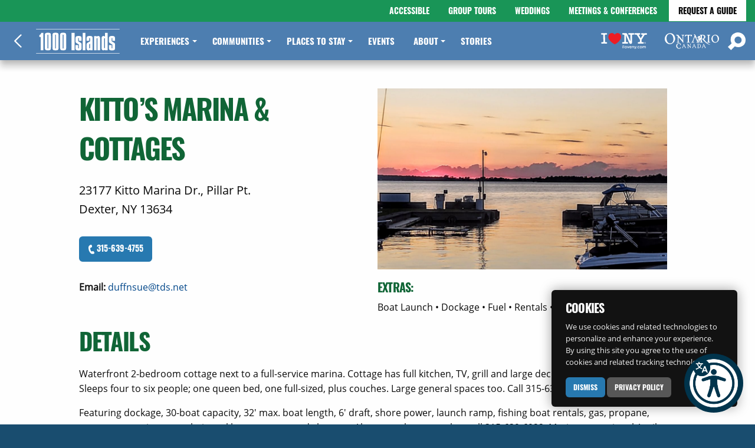

--- FILE ---
content_type: text/html; charset=UTF-8
request_url: https://visit1000islands.com/listing/kittos-marina/
body_size: 26166
content:
<!doctype html><html class="no-js" lang="en-US" ><head> <script type="text/javascript">
/* <![CDATA[ */
var gform;gform||(document.addEventListener("gform_main_scripts_loaded",function(){gform.scriptsLoaded=!0}),document.addEventListener("gform/theme/scripts_loaded",function(){gform.themeScriptsLoaded=!0}),window.addEventListener("DOMContentLoaded",function(){gform.domLoaded=!0}),gform={domLoaded:!1,scriptsLoaded:!1,themeScriptsLoaded:!1,isFormEditor:()=>"function"==typeof InitializeEditor,callIfLoaded:function(o){return!(!gform.domLoaded||!gform.scriptsLoaded||!gform.themeScriptsLoaded&&!gform.isFormEditor()||(gform.isFormEditor()&&console.warn("The use of gform.initializeOnLoaded() is deprecated in the form editor context and will be removed in Gravity Forms 3.1."),o(),0))},initializeOnLoaded:function(o){gform.callIfLoaded(o)||(document.addEventListener("gform_main_scripts_loaded",()=>{gform.scriptsLoaded=!0,gform.callIfLoaded(o)}),document.addEventListener("gform/theme/scripts_loaded",()=>{gform.themeScriptsLoaded=!0,gform.callIfLoaded(o)}),window.addEventListener("DOMContentLoaded",()=>{gform.domLoaded=!0,gform.callIfLoaded(o)}))},hooks:{action:{},filter:{}},addAction:function(o,r,e,t){gform.addHook("action",o,r,e,t)},addFilter:function(o,r,e,t){gform.addHook("filter",o,r,e,t)},doAction:function(o){gform.doHook("action",o,arguments)},applyFilters:function(o){return gform.doHook("filter",o,arguments)},removeAction:function(o,r){gform.removeHook("action",o,r)},removeFilter:function(o,r,e){gform.removeHook("filter",o,r,e)},addHook:function(o,r,e,t,n){null==gform.hooks[o][r]&&(gform.hooks[o][r]=[]);var d=gform.hooks[o][r];null==n&&(n=r+"_"+d.length),gform.hooks[o][r].push({tag:n,callable:e,priority:t=null==t?10:t})},doHook:function(r,o,e){var t;if(e=Array.prototype.slice.call(e,1),null!=gform.hooks[r][o]&&((o=gform.hooks[r][o]).sort(function(o,r){return o.priority-r.priority}),o.forEach(function(o){"function"!=typeof(t=o.callable)&&(t=window[t]),"action"==r?t.apply(null,e):e[0]=t.apply(null,e)})),"filter"==r)return e[0]},removeHook:function(o,r,t,n){var e;null!=gform.hooks[o][r]&&(e=(e=gform.hooks[o][r]).filter(function(o,r,e){return!!(null!=n&&n!=o.tag||null!=t&&t!=o.priority)}),gform.hooks[o][r]=e)}});
/* ]]> */
</script>
<link href="https://www.googletagmanager.com/gtm.js?id=GTM-PB7JNVN" rel="preload" as="script" crossorigin>  <script>(function(w,d,s,l,i){w[l]=w[l]||[];w[l].push({'gtm.start':
		new Date().getTime(),event:'gtm.js'});var f=d.getElementsByTagName(s)[0],
		j=d.createElement(s),dl=l!='dataLayer'?'&l='+l:'';j.async=true;j.src=
		'https://www.googletagmanager.com/gtm.js?id='+i+dl;f.parentNode.insertBefore(j,f);
		})(window,document,'script','dataLayer','GTM-PB7JNVN');</script> <meta charset="UTF-8" /><meta name="viewport" content="width=device-width, initial-scale=1.0" /><link rel="preconnect" href="https://starling.crowdriff.com"><link rel="apple-touch-icon" sizes="180x180" href="/apple-touch-icon.png"><link rel="icon" type="image/png" sizes="32x32" href="/favicon-32x32.png"><link rel="icon" type="image/png" sizes="16x16" href="/favicon-16x16.png"><link rel="mask-icon" href="/safari-pinned-tab.svg" color="#2980b9"><meta name="apple-mobile-web-app-title" content="1000 Islands"><meta name="application-name" content="1000 Islands"><meta name="msapplication-TileColor" content="#2980b9"><meta name="theme-color" content="#ffffff"><meta name="facebook-domain-verification" content="ddjszelk52pw8kyn4vyit651jdkeol" /><link rel="manifest" href="/superpwa-manifest-nginx.json"><meta name="theme-color" content="#ffffff"><link media="all" href="https://visit1000islands.com/wp-content/cache/autoptimize/css/autoptimize_291ecdff541bb99eb194590ea62854ab.css" rel="stylesheet"><title>Kitto’s Marina &amp; Cottages | Visit 1000 Islands</title><meta name="robots" content="max-snippet:-1,max-image-preview:standard,max-video-preview:-1" /><link rel="canonical" href="https://visit1000islands.com/listing/kittos-marina/" /><meta name="description" content="Waterfront 2-bedroom cottage next to a full-service marina. Cottage has full kitchen, TV, grill and large deck providing sunset views. Sleeps four to six people…" /><meta property="og:type" content="article" /><meta property="og:locale" content="en_US" /><meta property="og:site_name" content="Visit 1000 Islands" /><meta property="og:title" content="Kitto’s Marina &amp; Cottages | Visit 1000 Islands" /><meta property="og:description" content="Waterfront 2-bedroom cottage next to a full-service marina. Cottage has full kitchen, TV, grill and large deck providing sunset views. Sleeps four to six people; one queen bed, one full-sized…" /><meta property="og:url" content="https://visit1000islands.com/listing/kittos-marina/" /><meta property="og:image" content="https://visit1000islands.com/wp-content/uploads/2013/09/kitto2.jpg" /><meta property="og:image:width" content="2048" /><meta property="og:image:height" content="1536" /><meta property="article:published_time" content="2013-09-19T04:00:00+00:00" /><meta property="article:modified_time" content="2023-10-24T17:07:29+00:00" /><meta property="article:publisher" content="https://www.facebook.com/Visit1000Islands" /><meta name="twitter:card" content="summary_large_image" /><meta name="twitter:title" content="Kitto’s Marina &amp; Cottages | Visit 1000 Islands" /><meta name="twitter:description" content="Waterfront 2-bedroom cottage next to a full-service marina. Cottage has full kitchen, TV, grill and large deck providing sunset views. Sleeps four to six people; one queen bed, one full-sized…" /><meta name="twitter:image" content="https://visit1000islands.com/wp-content/uploads/2013/09/kitto2.jpg" /> <script type="application/ld+json">{"@context":"https://schema.org","@graph":[{"@type":"WebSite","@id":"https://visit1000islands.com/#/schema/WebSite","url":"https://visit1000islands.com/","name":"Visit 1000 Islands","description":"There's More To Discover","inLanguage":"en-US","potentialAction":{"@type":"SearchAction","target":{"@type":"EntryPoint","urlTemplate":"https://visit1000islands.com/search/{search_term_string}/"},"query-input":"required name=search_term_string"},"publisher":{"@type":"Organization","@id":"https://visit1000islands.com/#/schema/Organization","name":"Visit 1000 Islands","url":"https://visit1000islands.com/"}},{"@type":"WebPage","@id":"https://visit1000islands.com/listing/kittos-marina/","url":"https://visit1000islands.com/listing/kittos-marina/","name":"Kitto’s Marina & Cottages | Visit 1000 Islands","description":"Waterfront 2-bedroom cottage next to a full-service marina. Cottage has full kitchen, TV, grill and large deck providing sunset views. Sleeps four to six people…","inLanguage":"en-US","isPartOf":{"@id":"https://visit1000islands.com/#/schema/WebSite"},"breadcrumb":{"@type":"BreadcrumbList","@id":"https://visit1000islands.com/#/schema/BreadcrumbList","itemListElement":[{"@type":"ListItem","position":1,"item":"https://visit1000islands.com/","name":"Visit 1000 Islands"},{"@type":"ListItem","position":2,"item":"https://visit1000islands.com/stories/category/places-to-stay/","name":"Category: Places To Stay"},{"@type":"ListItem","position":3,"item":"https://visit1000islands.com/stories/category/places-to-stay/cottages/","name":"Category: Cottages"},{"@type":"ListItem","position":4,"name":"Kitto’s Marina & Cottages"}]},"potentialAction":{"@type":"ReadAction","target":"https://visit1000islands.com/listing/kittos-marina/"},"datePublished":"2013-09-19T04:00:00+00:00","dateModified":"2023-10-24T17:07:29+00:00"}]}</script> <link rel="alternate" title="oEmbed (JSON)" type="application/json+oembed" href="https://visit1000islands.com/wp-json/oembed/1.0/embed?url=https%3A%2F%2Fvisit1000islands.com%2Flisting%2Fkittos-marina%2F" /><link rel="alternate" title="oEmbed (XML)" type="text/xml+oembed" href="https://visit1000islands.com/wp-json/oembed/1.0/embed?url=https%3A%2F%2Fvisit1000islands.com%2Flisting%2Fkittos-marina%2F&#038;format=xml" /> <script  src="https://visit1000islands.com/wp-content/themes/vti/dist/assets/libraries/jquery.min.js?ver=3.6.0" id="jquery-js"></script> <link rel="https://api.w.org/" href="https://visit1000islands.com/wp-json/" /> <script>!function(f,b,e,v,n,t,s)
{if(f.fbq)return;n=f.fbq=function(){n.callMethod?
n.callMethod.apply(n,arguments):n.queue.push(arguments)};
if(!f._fbq)f._fbq=n;n.push=n;n.loaded=!0;n.version='2.0';
n.queue=[];t=b.createElement(e);t.async=!0;
t.src=v;s=b.getElementsByTagName(e)[0];
s.parentNode.insertBefore(t,s)}(window,document,'script',
'https://connect.facebook.net/en_US/fbevents.js');
fbq('init', '2595838800763169');
fbq('track', 'PageView');</script> <noscript> <img height="1" width="1"
src="https://www.facebook.com/tr?id=2595838800763169&ev=PageView
&noscript=1"/> </noscript></head><body class="wp-singular listing-template-default single single-listing postid-3014 wp-theme-vti offcanvas"> <noscript><iframe src="https://www.googletagmanager.com/ns.html?id=GTM-PB7JNVN"
 height="0" width="0" style="display:none;visibility:hidden"></iframe></noscript><nav id="skip-links" class="skip-links" aria-label="Skip links"> <a class="screen-reader-text" href="#menu">Skip to navigation</a> <a class="screen-reader-text" href="#content">Skip to content</a> <a class="screen-reader-text" href="#footer">Skip to footer</a></nav><nav class="mobile-off-canvas-menu off-canvas position-left" id="off-canvas-menu" data-off-canvas data-auto-focus="false" data-content-scroll="false" aria-label="Mobile menu"><ul id="menu-main-menu" class="vertical menu drilldown" data-drilldown data-submenu-toggle="true"><li id="menu-item-412" class="menu-item menu-item-type-post_type menu-item-object-page menu-item-has-children menu-item-412 "><a href="https://visit1000islands.com/experiences/">Experiences</a><ul class="vertical nested menu"><li id="menu-item-286" class="menu-item menu-item-type-post_type menu-item-object-page menu-item-286"><a href="https://visit1000islands.com/experiences/first-time-visitors/">First-Time Visitors</a></li><li id="menu-item-285" class="menu-item menu-item-type-post_type menu-item-object-page menu-item-285"><a href="https://visit1000islands.com/experiences/castles-cruises/">Castles &#038; Cruises</a></li><li id="menu-item-283" class="menu-item menu-item-type-post_type menu-item-object-page menu-item-283"><a href="https://visit1000islands.com/experiences/craft-culinary/">Craft &#038; Culinary</a></li><li id="menu-item-284" class="menu-item menu-item-type-post_type menu-item-object-page menu-item-284"><a href="https://visit1000islands.com/experiences/history-culture/">History &#038; Culture</a></li><li id="menu-item-327" class="menu-item menu-item-type-post_type menu-item-object-page menu-item-327"><a href="https://visit1000islands.com/experiences/golf/">Golf</a></li><li id="menu-item-326" class="menu-item menu-item-type-post_type menu-item-object-page menu-item-326"><a href="https://visit1000islands.com/experiences/outdoors/">Outdoors</a></li><li id="menu-item-325" class="menu-item menu-item-type-post_type menu-item-object-page menu-item-325"><a href="https://visit1000islands.com/experiences/winter-activities/">Winter Activities</a></li><li id="menu-item-3618" class="menu-item menu-item-type-post_type menu-item-object-page menu-item-3618"><a href="https://visit1000islands.com/experiences/fishing/">Fishing</a></li><li id="menu-item-3620" class="menu-item menu-item-type-post_type menu-item-object-page menu-item-3620"><a href="https://visit1000islands.com/experiences/diving/">Diving</a></li><li id="menu-item-329" class="menu-item menu-item-type-post_type menu-item-object-page menu-item-329"><a href="https://visit1000islands.com/experiences/cycling-paddling/">Cycling &#038; Paddling</a></li><li id="menu-item-4478" class="menu-item menu-item-type-post_type menu-item-object-page menu-item-4478"><a href="https://visit1000islands.com/boating/">Boating</a></li><li id="menu-item-4673" class="menu-item menu-item-type-post_type menu-item-object-page menu-item-4673"><a href="https://visit1000islands.com/family-fun/">Family Fun</a></li></ul></li><li id="menu-item-413" class="menu-item menu-item-type-post_type menu-item-object-page menu-item-has-children menu-item-413 "><a href="https://visit1000islands.com/communities/">Communities</a><ul class="vertical nested menu"><li id="menu-item-344" class="menu-item menu-item-type-post_type menu-item-object-page menu-item-344"><a href="https://visit1000islands.com/communities/alexandria-bay-ny/">Alexandria Bay, NY</a></li><li id="menu-item-368" class="menu-item menu-item-type-post_type menu-item-object-page menu-item-368"><a href="https://visit1000islands.com/communities/cape-vincent-ny/">Cape Vincent, NY</a></li><li id="menu-item-367" class="menu-item menu-item-type-post_type menu-item-object-page menu-item-367"><a href="https://visit1000islands.com/communities/clayton-ny/">Clayton, NY</a></li><li id="menu-item-366" class="menu-item menu-item-type-post_type menu-item-object-page menu-item-366"><a href="https://visit1000islands.com/communities/henderson-harbor-ny/">Henderson Harbor, NY</a></li><li id="menu-item-365" class="menu-item menu-item-type-post_type menu-item-object-page menu-item-365"><a href="https://visit1000islands.com/communities/sackets-harbor-ny/">Sackets Harbor, NY</a></li><li id="menu-item-364" class="menu-item menu-item-type-post_type menu-item-object-page menu-item-364"><a href="https://visit1000islands.com/communities/southern-jefferson-ny/">Northern Tug Hill, NY</a></li><li id="menu-item-363" class="menu-item menu-item-type-post_type menu-item-object-page menu-item-363"><a href="https://visit1000islands.com/communities/watertown-ny/">Watertown, NY</a></li><li id="menu-item-362" class="menu-item menu-item-type-post_type menu-item-object-page menu-item-362"><a href="https://visit1000islands.com/communities/1000-islands-parkway-on/">1000 Islands Parkway, ON</a></li><li id="menu-item-361" class="menu-item menu-item-type-post_type menu-item-object-page menu-item-361"><a href="https://visit1000islands.com/communities/brockville-on/">Brockville, ON</a></li><li id="menu-item-360" class="menu-item menu-item-type-post_type menu-item-object-page menu-item-360"><a href="https://visit1000islands.com/communities/gananoque-on/">Gananoque, ON</a></li><li id="menu-item-359" class="menu-item menu-item-type-post_type menu-item-object-page menu-item-359"><a href="https://visit1000islands.com/communities/kingston-on/">Kingston, ON</a></li><li id="menu-item-358" class="menu-item menu-item-type-post_type menu-item-object-page menu-item-358"><a href="https://visit1000islands.com/communities/prescott-on/">Prescott, ON</a></li></ul></li><li id="menu-item-414" class="menu-item menu-item-type-post_type menu-item-object-page menu-item-has-children menu-item-414 "><a href="https://visit1000islands.com/places-to-stay/">Places To Stay</a><ul class="vertical nested menu"><li id="menu-item-387" class="menu-item menu-item-type-post_type menu-item-object-page menu-item-387"><a href="https://visit1000islands.com/places-to-stay/motels-resorts-and-bbs/">Motels, Resorts and B&#038;Bs</a></li><li id="menu-item-386" class="menu-item menu-item-type-post_type menu-item-object-page menu-item-386"><a href="https://visit1000islands.com/places-to-stay/campgrounds/">Campgrounds</a></li><li id="menu-item-385" class="menu-item menu-item-type-post_type menu-item-object-page menu-item-385"><a href="https://visit1000islands.com/places-to-stay/cottages/">Cottages</a></li></ul></li><li id="menu-item-25" class="menu-item menu-item-type-post_type menu-item-object-page menu-item-25"><a href="https://visit1000islands.com/events/">Events</a></li><li id="menu-item-415" class="menu-item menu-item-type-post_type menu-item-object-page menu-item-has-children menu-item-415 "><a href="https://visit1000islands.com/about/">About</a><ul class="vertical nested menu"><li id="menu-item-381" class="menu-item menu-item-type-post_type menu-item-object-page menu-item-381"><a href="https://visit1000islands.com/about/travel-time/">Travel Time</a></li><li id="menu-item-380" class="menu-item menu-item-type-post_type menu-item-object-page menu-item-380"><a href="https://visit1000islands.com/about/customs-and-immigration/">Customs and Immigration</a></li><li id="menu-item-378" class="menu-item menu-item-type-post_type menu-item-object-page menu-item-378"><a href="https://visit1000islands.com/about/contact/">Contact Us</a></li></ul></li><li id="menu-item-23" class="menu-item menu-item-type-post_type menu-item-object-page current_page_parent menu-item-23"><a href="https://visit1000islands.com/stories/">Stories</a></li></ul><div class="guide-button text-center"> <a class="secondary button" href="https://visit1000islands.com/request-a-guide/">Request A Guide</a></div><div class="lower-menu"><ul id="menu-secondary-menu" class="menu vertical mobile-secondary-menu"><li id="menu-item-10015" class="menu-item menu-item-type-custom menu-item-object-custom menu-item-10015"><a target="_blank" href="https://wheeltheworld.com/accessible-travel/usa/new-york/visit1000islands">Accessible</a></li><li id="menu-item-152" class="menu-item menu-item-type-post_type menu-item-object-page menu-item-152"><a href="https://visit1000islands.com/group-tours/">Group Tours</a></li><li id="menu-item-32" class="menu-item menu-item-type-post_type menu-item-object-page menu-item-32"><a href="https://visit1000islands.com/weddings/">Weddings</a></li><li id="menu-item-31" class="menu-item menu-item-type-post_type menu-item-object-page menu-item-31"><a href="https://visit1000islands.com/meetings-conferences/">Meetings &#038; Conferences</a></li></ul></div></nav><div class="off-canvas-content" data-off-canvas-content><section id="cookies-notice" class="cookies-notice hide-for-print" aria-label="Cookies Notice" data-closable><header><div class="cookies-title h5">Cookies</div></header><p>We use cookies and related technologies to personalize and enhance your experience. By using this site you agree to the use of cookies and related tracking technologies.</p> <button id="dismiss-cookies" class="small primary button" data-close>Dismiss</button> <a class="small dark button" href="https://visit1000islands.com/privacy-policy/">Privacy Policy</a></section><header id="header" class="site-header hide-for-print sticky"><div class="utility-bar show-for-large"><div class="reversed"><div class="grid-x grid-padding-x align-right"><nav class="secondary-menu-cell cell shrink" aria-label="Secondary menu"><ul id="menu-secondary-menu-1" class="menu secondary-menu align-center"><li class="menu-item menu-item-type-custom menu-item-object-custom menu-item-10015"><a target="_blank" href="https://wheeltheworld.com/accessible-travel/usa/new-york/visit1000islands">Accessible</a></li><li class="menu-item menu-item-type-post_type menu-item-object-page menu-item-152"><a href="https://visit1000islands.com/group-tours/">Group Tours</a></li><li class="menu-item menu-item-type-post_type menu-item-object-page menu-item-32"><a href="https://visit1000islands.com/weddings/">Weddings</a></li><li class="menu-item menu-item-type-post_type menu-item-object-page menu-item-31"><a href="https://visit1000islands.com/meetings-conferences/">Meetings &#038; Conferences</a></li></ul> <span class="request-button"> <a href="https://visit1000islands.com/request-a-guide/">Request A Guide</a> </span></nav></div></div></div><div class="site-title-bar title-bar"  data-hide-for="large"><div class="title-bar-left"><div class="grid-x grid-padding-x align-middle align-justify"><div class="cell small-3"> <button class="back-button" onclick="javascript:history.back();"> <span class="show-for-sr">Previous Page </span> <svg viewBox="0 0 18 32" xmlns="http://www.w3.org/2000/svg" width="10" height="18" role="img" aria-hidden="true"> <desc>Previous Page</desc> <path d="m16.72 1-15 15 15 15" fill="none" stroke="#fff" stroke-linejoin="round" stroke-width="3"/> </svg> </button> <button aria-label="Main Menu" class="menu-icon" type="button" data-toggle="off-canvas-menu"></button></div><div class="cell small-6 text-center"> <span class="site-mobile-title title-bar-title"> <a href="https://visit1000islands.com/" rel="home"> <span class="show-for-sr">Home: </span> <svg xmlns="http://www.w3.org/2000/svg" viewBox="0 0 364 108" width="101" height="30" role="img"><title>1000 Islands</title><path d="M167.9 17.3v76.1h-13.4V17.3zm15.3 53.3v11.5c0 2 .4 3 1.8 3s1.8-1 1.8-3V71.2c0-2.3-.1-3.2-3.6-5.1l-5.4-2.9c-6-3.1-6.1-6-6.1-11.2v-8.1c0-11 2.8-12.9 13.9-12.9s12.7 2.7 12.7 14v7.1h-11.5v-9.5c0-2-.4-3-1.8-3s-1.8 1.1-1.8 3v8.3c0 3.6 1 3.8 4.6 5.7l5.6 3.2c4.6 2.6 4.9 5.6 4.9 10.2v9.7c0 11.7-1.2 14-13.5 14s-13.1-2.7-13.1-14v-9.1zm31.6-53.3v76.1h-11.4V17.3zm31.8 76.1h-11.5v-2.6a9.8 9.8 0 0 1-7 2.9c-7.1 0-8.1-5.1-8.1-13.9V69.2c0-4.5 1.2-6.9 5.5-9.5l9.6-5.4V42.8c0-2.1-.3-3.1-1.8-3.1s-1.8 1-1.8 3.1v9.4H220V43c0-9.8 2.4-12 13.3-12s13.3 2 13.3 12zm-13.4-27.5a3.3 3.3 0 0 0-1.7 3.1v12.9c0 2.2.4 3.2 1.9 3.2s1.7-1.2 1.7-3.2V64.8zM279 93.4h-11.4V43.2c0-1.9-.4-3-1.9-3s-1.8 1.1-1.8 3v50.2h-11.4v-62h11.4V34a9.3 9.3 0 0 1 6.5-3c7.6 0 8.6 5.6 8.6 14.5zm32.7-76.1v76.1h-11.4v-2.7a9 9 0 0 1-6.5 2.9c-7.6 0-8.6-5.5-8.6-14.5V45.5c0-9 1-14.5 8.7-14.5a9.1 9.1 0 0 1 6.4 3V17.3zm-13.2 23c-1.4 0-1.8 1.1-1.8 3v38.1c0 1.8.2 3 1.7 3s1.9-1 1.9-3V43.3c0-2-.3-3-1.8-3zM329 70.6v11.5c0 2 .4 3 1.8 3s1.8-1 1.8-3V71.2c0-2.3-.1-3.2-3.6-5.1l-5.4-2.9c-6-3.1-6.1-6-6.1-11.2v-8.1c0-11 2.8-12.9 13.9-12.9s12.7 2.7 12.7 14v7.1h-11.5v-9.5c0-2-.4-3-1.8-3s-1.8 1.1-1.8 3v8.3c0 3.6 1 3.8 4.5 5.7l5.7 3.2c4.6 2.6 4.9 5.6 4.9 10.2v9.7c0 11.7-1.2 14-13.5 14s-13.1-2.7-13.1-14v-9.1z" fill="#fff"></path><g><path d="M31.5 17.3v76.1H20v-58h-6V27c4.4-1.1 7.4-4.5 8.2-9.7zm33.2 61.8c0 11.4-.8 14.5-13 14.5S37.9 91 37.9 79.1V31.4c0-11.7 1.1-14.5 13.5-14.5s13.3 2.8 13.3 14.5zM51.4 25c-1.6 0-2 .9-2 2.7v55.2c0 1.7.4 2.8 2 2.8s1.8-1.1 1.8-2.8V27.7c0-1.8-.4-2.7-1.8-2.7zM98 79.1c0 11.4-.9 14.5-13.1 14.5S71.2 91 71.2 79.1V31.4c0-11.7 1-14.5 13.4-14.5S98 19.7 98 31.4zM84.6 25c-1.5 0-1.9.9-1.9 2.7v55.2c0 1.7.4 2.8 1.9 2.8s1.9-1.1 1.9-2.8V27.7c0-1.8-.4-2.7-1.9-2.7zm46.5 54.1c0 11.4-.8 14.5-13 14.5s-13.7-2.6-13.7-14.5V31.4c0-11.7 1-14.5 13.4-14.5s13.3 2.8 13.3 14.5zM117.8 25c-1.6 0-2 .9-2 2.7v55.2c0 1.7.4 2.8 2 2.8s1.9-1.1 1.9-2.8V27.7c0-1.8-.5-2.7-1.9-2.7z" fill="#fff"></path></g><g fill="none" stroke="#fff" stroke-width="2"><path d="M0 1L364 1"></path><path d="M0 107L364 107"></path></g></svg> </a> </span></div><div class="cell small-3 text-right"> <a href="https://visit1000islands.com/search/"><span class="show-for-sr">Search </span> <svg xmlns="http://www.w3.org/2000/svg" viewBox="0 0 30 30" width="20" height="20" role="img"><desc>Search</desc><path d="M0 24.72l6.36-6.28A12.12 12.12 0 0 1 5.67 17a12.31 12.31 0 0 1-1-4.71A12.11 12.11 0 0 1 12.43.86 12.65 12.65 0 0 1 17.18 0 12.88 12.88 0 0 1 22 1a13 13 0 0 1 7.05 7 12.5 12.5 0 0 1 1 4.71 12.11 12.11 0 0 1-7.75 11.48 12.84 12.84 0 0 1-4.8.81 13.07 13.07 0 0 1-4.78-1c-.3-.13-.59-.26-.88-.41L5.36 30zm13-16.1a5.91 5.91 0 0 0 .1 8.43 6.11 6.11 0 0 0 8.55.1 5.91 5.91 0 0 0-.11-8.42A6.11 6.11 0 0 0 13 8.62z" fill="#fff"/></svg> </a></div></div></div></div><div class="site-navigation top-bar"><div class="top-bar-left"><div class="site-desktop-title top-bar-title"> <button class="back-button" onclick="javascript:history.back();"> <span class="show-for-sr">Previous Page </span> <svg viewBox="0 0 18 32" xmlns="http://www.w3.org/2000/svg" width="13" height="23.1167" role="img" aria-hidden="true"> <desc>Previous Page</desc> <path d="m16.72 1-15 15 15 15" fill="none" stroke="#fff" stroke-linejoin="round" stroke-width="3"/> </svg> </button> <a class="main-logo" href="https://visit1000islands.com/" rel="home"> <span class="show-for-sr">Home: </span> <svg xmlns="http://www.w3.org/2000/svg" viewBox="0 0 364 108" width="142" height="42" role="img"><title>1000 Islands</title><path d="M167.9 17.3v76.1h-13.4V17.3zm15.3 53.3v11.5c0 2 .4 3 1.8 3s1.8-1 1.8-3V71.2c0-2.3-.1-3.2-3.6-5.1l-5.4-2.9c-6-3.1-6.1-6-6.1-11.2v-8.1c0-11 2.8-12.9 13.9-12.9s12.7 2.7 12.7 14v7.1h-11.5v-9.5c0-2-.4-3-1.8-3s-1.8 1.1-1.8 3v8.3c0 3.6 1 3.8 4.6 5.7l5.6 3.2c4.6 2.6 4.9 5.6 4.9 10.2v9.7c0 11.7-1.2 14-13.5 14s-13.1-2.7-13.1-14v-9.1zm31.6-53.3v76.1h-11.4V17.3zm31.8 76.1h-11.5v-2.6a9.8 9.8 0 0 1-7 2.9c-7.1 0-8.1-5.1-8.1-13.9V69.2c0-4.5 1.2-6.9 5.5-9.5l9.6-5.4V42.8c0-2.1-.3-3.1-1.8-3.1s-1.8 1-1.8 3.1v9.4H220V43c0-9.8 2.4-12 13.3-12s13.3 2 13.3 12zm-13.4-27.5a3.3 3.3 0 0 0-1.7 3.1v12.9c0 2.2.4 3.2 1.9 3.2s1.7-1.2 1.7-3.2V64.8zM279 93.4h-11.4V43.2c0-1.9-.4-3-1.9-3s-1.8 1.1-1.8 3v50.2h-11.4v-62h11.4V34a9.3 9.3 0 0 1 6.5-3c7.6 0 8.6 5.6 8.6 14.5zm32.7-76.1v76.1h-11.4v-2.7a9 9 0 0 1-6.5 2.9c-7.6 0-8.6-5.5-8.6-14.5V45.5c0-9 1-14.5 8.7-14.5a9.1 9.1 0 0 1 6.4 3V17.3zm-13.2 23c-1.4 0-1.8 1.1-1.8 3v38.1c0 1.8.2 3 1.7 3s1.9-1 1.9-3V43.3c0-2-.3-3-1.8-3zM329 70.6v11.5c0 2 .4 3 1.8 3s1.8-1 1.8-3V71.2c0-2.3-.1-3.2-3.6-5.1l-5.4-2.9c-6-3.1-6.1-6-6.1-11.2v-8.1c0-11 2.8-12.9 13.9-12.9s12.7 2.7 12.7 14v7.1h-11.5v-9.5c0-2-.4-3-1.8-3s-1.8 1.1-1.8 3v8.3c0 3.6 1 3.8 4.5 5.7l5.7 3.2c4.6 2.6 4.9 5.6 4.9 10.2v9.7c0 11.7-1.2 14-13.5 14s-13.1-2.7-13.1-14v-9.1z" fill="#fff"></path><g><path d="M31.5 17.3v76.1H20v-58h-6V27c4.4-1.1 7.4-4.5 8.2-9.7zm33.2 61.8c0 11.4-.8 14.5-13 14.5S37.9 91 37.9 79.1V31.4c0-11.7 1.1-14.5 13.5-14.5s13.3 2.8 13.3 14.5zM51.4 25c-1.6 0-2 .9-2 2.7v55.2c0 1.7.4 2.8 2 2.8s1.8-1.1 1.8-2.8V27.7c0-1.8-.4-2.7-1.8-2.7zM98 79.1c0 11.4-.9 14.5-13.1 14.5S71.2 91 71.2 79.1V31.4c0-11.7 1-14.5 13.4-14.5S98 19.7 98 31.4zM84.6 25c-1.5 0-1.9.9-1.9 2.7v55.2c0 1.7.4 2.8 1.9 2.8s1.9-1.1 1.9-2.8V27.7c0-1.8-.4-2.7-1.9-2.7zm46.5 54.1c0 11.4-.8 14.5-13 14.5s-13.7-2.6-13.7-14.5V31.4c0-11.7 1-14.5 13.4-14.5s13.3 2.8 13.3 14.5zM117.8 25c-1.6 0-2 .9-2 2.7v55.2c0 1.7.4 2.8 2 2.8s1.9-1.1 1.9-2.8V27.7c0-1.8-.5-2.7-1.9-2.7z" fill="#fff"></path></g><g fill="none" stroke="#fff" stroke-width="2"><path d="M0 1L364 1"></path><path d="M0 107L364 107"></path></g></svg> </a></div></div><nav id="menu" class="top-bar-center" aria-label="Main menu" tabindex="-1"><ul id="menu-main-menu-1" class="dropdown menu desktop-menu" data-dropdown-menu data-click-open="true" data-disable-hover="true"><li class="menu-item menu-item-type-post_type menu-item-object-page menu-item-has-children menu-item-412 is-dropdown-submenu-parent"><a href="https://visit1000islands.com/experiences/">Experiences</a><ul class="dropdown menu vertical" data-toggle><li class="menu-item menu-item-type-post_type menu-item-object-page menu-item-286"><a href="https://visit1000islands.com/experiences/first-time-visitors/">First-Time Visitors</a></li><li class="menu-item menu-item-type-post_type menu-item-object-page menu-item-285"><a href="https://visit1000islands.com/experiences/castles-cruises/">Castles &#038; Cruises</a></li><li class="menu-item menu-item-type-post_type menu-item-object-page menu-item-283"><a href="https://visit1000islands.com/experiences/craft-culinary/">Craft &#038; Culinary</a></li><li class="menu-item menu-item-type-post_type menu-item-object-page menu-item-284"><a href="https://visit1000islands.com/experiences/history-culture/">History &#038; Culture</a></li><li class="menu-item menu-item-type-post_type menu-item-object-page menu-item-327"><a href="https://visit1000islands.com/experiences/golf/">Golf</a></li><li class="menu-item menu-item-type-post_type menu-item-object-page menu-item-326"><a href="https://visit1000islands.com/experiences/outdoors/">Outdoors</a></li><li class="menu-item menu-item-type-post_type menu-item-object-page menu-item-325"><a href="https://visit1000islands.com/experiences/winter-activities/">Winter Activities</a></li><li class="menu-item menu-item-type-post_type menu-item-object-page menu-item-3618"><a href="https://visit1000islands.com/experiences/fishing/">Fishing</a></li><li class="menu-item menu-item-type-post_type menu-item-object-page menu-item-3620"><a href="https://visit1000islands.com/experiences/diving/">Diving</a></li><li class="menu-item menu-item-type-post_type menu-item-object-page menu-item-329"><a href="https://visit1000islands.com/experiences/cycling-paddling/">Cycling &#038; Paddling</a></li><li class="menu-item menu-item-type-post_type menu-item-object-page menu-item-4478"><a href="https://visit1000islands.com/boating/">Boating</a></li><li class="menu-item menu-item-type-post_type menu-item-object-page menu-item-4673"><a href="https://visit1000islands.com/family-fun/">Family Fun</a></li></ul></li><li class="menu-item menu-item-type-post_type menu-item-object-page menu-item-has-children menu-item-413 is-dropdown-submenu-parent"><a href="https://visit1000islands.com/communities/">Communities</a><ul class="dropdown menu vertical" data-toggle><li class="menu-item menu-item-type-post_type menu-item-object-page menu-item-344"><a href="https://visit1000islands.com/communities/alexandria-bay-ny/">Alexandria Bay, NY</a></li><li class="menu-item menu-item-type-post_type menu-item-object-page menu-item-368"><a href="https://visit1000islands.com/communities/cape-vincent-ny/">Cape Vincent, NY</a></li><li class="menu-item menu-item-type-post_type menu-item-object-page menu-item-367"><a href="https://visit1000islands.com/communities/clayton-ny/">Clayton, NY</a></li><li class="menu-item menu-item-type-post_type menu-item-object-page menu-item-366"><a href="https://visit1000islands.com/communities/henderson-harbor-ny/">Henderson Harbor, NY</a></li><li class="menu-item menu-item-type-post_type menu-item-object-page menu-item-365"><a href="https://visit1000islands.com/communities/sackets-harbor-ny/">Sackets Harbor, NY</a></li><li class="menu-item menu-item-type-post_type menu-item-object-page menu-item-364"><a href="https://visit1000islands.com/communities/southern-jefferson-ny/">Northern Tug Hill, NY</a></li><li class="menu-item menu-item-type-post_type menu-item-object-page menu-item-363"><a href="https://visit1000islands.com/communities/watertown-ny/">Watertown, NY</a></li><li class="menu-item menu-item-type-post_type menu-item-object-page menu-item-362"><a href="https://visit1000islands.com/communities/1000-islands-parkway-on/">1000 Islands Parkway, ON</a></li><li class="menu-item menu-item-type-post_type menu-item-object-page menu-item-361"><a href="https://visit1000islands.com/communities/brockville-on/">Brockville, ON</a></li><li class="menu-item menu-item-type-post_type menu-item-object-page menu-item-360"><a href="https://visit1000islands.com/communities/gananoque-on/">Gananoque, ON</a></li><li class="menu-item menu-item-type-post_type menu-item-object-page menu-item-359"><a href="https://visit1000islands.com/communities/kingston-on/">Kingston, ON</a></li><li class="menu-item menu-item-type-post_type menu-item-object-page menu-item-358"><a href="https://visit1000islands.com/communities/prescott-on/">Prescott, ON</a></li></ul></li><li class="menu-item menu-item-type-post_type menu-item-object-page menu-item-has-children menu-item-414 is-dropdown-submenu-parent"><a href="https://visit1000islands.com/places-to-stay/">Places To Stay</a><ul class="dropdown menu vertical" data-toggle><li class="menu-item menu-item-type-post_type menu-item-object-page menu-item-387"><a href="https://visit1000islands.com/places-to-stay/motels-resorts-and-bbs/">Motels, Resorts and B&#038;Bs</a></li><li class="menu-item menu-item-type-post_type menu-item-object-page menu-item-386"><a href="https://visit1000islands.com/places-to-stay/campgrounds/">Campgrounds</a></li><li class="menu-item menu-item-type-post_type menu-item-object-page menu-item-385"><a href="https://visit1000islands.com/places-to-stay/cottages/">Cottages</a></li></ul></li><li class="menu-item menu-item-type-post_type menu-item-object-page menu-item-25"><a href="https://visit1000islands.com/events/">Events</a></li><li class="menu-item menu-item-type-post_type menu-item-object-page menu-item-has-children menu-item-415 is-dropdown-submenu-parent"><a href="https://visit1000islands.com/about/">About</a><ul class="dropdown menu vertical" data-toggle><li class="menu-item menu-item-type-post_type menu-item-object-page menu-item-381"><a href="https://visit1000islands.com/about/travel-time/">Travel Time</a></li><li class="menu-item menu-item-type-post_type menu-item-object-page menu-item-380"><a href="https://visit1000islands.com/about/customs-and-immigration/">Customs and Immigration</a></li><li class="menu-item menu-item-type-post_type menu-item-object-page menu-item-378"><a href="https://visit1000islands.com/about/contact/">Contact Us</a></li></ul></li><li class="menu-item menu-item-type-post_type menu-item-object-page current_page_parent menu-item-23"><a href="https://visit1000islands.com/stories/">Stories</a></li></ul></nav><div class="top-bar-right show-for-large"><div class="grid-x align-right align-middle"><div class="featured-logos cell shrink"><div class="grid-x grid-padding-x align-middle"><div class="cell shrink"> <a href="https://www.iloveny.com/" target="_blank" rel="noreferrer noopener"><span class="show-for-sr">I Love NY </span> <span class="featured-logo"> <svg xmlns="http://www.w3.org/2000/svg" viewBox="0 0 300 104" width="78" height="27" role="img"><title>I Love NY</title><path d="M70.08.23a16.36 16.36 0 0 1 9.53 2.19 20.42 20.42 0 0 1 2 1.31 49.67 49.67 0 0 1 3.79 3.32c.27.35 3 3.6 3 3.6s2.56-2.73 3-3.19a17.44 17.44 0 0 1 2.08-1.7 50.42 50.42 0 0 1 5.24-3.44 16 16 0 0 1 4.9-1.65l1.64-.22c4.64-.67 10.64 1.2 14 3.16a21.15 21.15 0 0 1 8.34 9.33c.44.88 1.45 3.26 1.64 3.84a29.33 29.33 0 0 1 1 11.07 33.6 33.6 0 0 1-5.92 16.22c-.57.77-1.87 3-3.45 4.86-5.23 6.28-13 14.09-20.81 19-2.2 1.39-10.6 6-10.6 6s-8.75-4.88-10.16-5.74c-8.86-5.49-18.63-13.28-24.09-22.08-1.9-3-4.09-6.16-5.34-9.89a42.35 42.35 0 0 1-1.52-5.11 29.79 29.79 0 0 1 .62-14 34.54 34.54 0 0 1 2.23-5.47C54.16 5.9 59.61 2.15 66.8.68a23.21 23.21 0 0 1 3.28-.45z" fill="#ed1c24"></path><path d="M299.24 3.23a4.83 4.83 0 0 0-3.34-1.95c-3.69-.42-6.93.35-10.54.37s-7.62 0-11.38 0c-3.19.05-6.66-.84-9.63-.06a4.38 4.38 0 0 0-2.73 2.79 4.93 4.93 0 0 0 3.86 6.6 11.44 11.44 0 0 0 2.79.23 8.21 8.21 0 0 1 2.42-.15c1 .16 1.41.64.92 1.64a2.32 2.32 0 0 1-.42.72c-.13.11-2.38 4.06-2.52 4.39a41.58 41.58 0 0 1-2.4 4.26c-1.95 3.32-3.9 6.59-5.78 9.89-.18.31-1.48 2.1-1.48 2.1s-.22-.11-.6-.79c-2.82-5.08-5.75-10.12-8.68-15.19-.82-1.43-2.89-4.76-3-4.87a2 2 0 0 1-.3-1.5 2.28 2.28 0 0 1 .44-.55c1-.54 2.23.07 3.2-.08a21.58 21.58 0 0 0 2.53-.29 4.74 4.74 0 0 0 3.49-5.51c-.32-1.73-.9-3-2.21-3.69a9.08 9.08 0 0 0-4.54-.59c-6.58.66-13.31-.06-20.09.29-2.23.12-4.65-.54-6.94-.18a6.92 6.92 0 0 0-3 .92c-1.82 1.32-2.23 4.89-.87 7 2.14 3.3 7.56 1.23 11.73 2.11a8.26 8.26 0 0 1 2.57 1.23 7.64 7.64 0 0 1 1.55 1.11c.5.67.84 1.06 1.19 1.6 1.23 1.92 2.31 4 3.65 5.76s2.25 3.73 3.39 5.55c2.18 3.48 4.44 6.88 6.47 10.51 1.11 2 2.59 3.83 3.7 5.86a8.25 8.25 0 0 1 1 1.74 7.44 7.44 0 0 1 0 2.21c-.15 1.9 0 4.06-.14 6.07-.18 2.48.19 4.81-1.2 6.13s-4.17 1.35-6.52 1c-3.92-.5-7.43 2.34-5.95 6.23a3.52 3.52 0 0 0 1 1.76c.23.14.35.39.55.56a5.34 5.34 0 0 0 2.5 1.13 36.08 36.08 0 0 0 7.7-.4c1.37-.17 2.65 0 3.92 0a94 94 0 0 1 15.48.45 36.59 36.59 0 0 0 4-.16 4.94 4.94 0 0 0 2.2-1.29c1.72-1.9 2.35-5.46 0-7.23a7.11 7.11 0 0 0-4.16-1.26c-2.3 0-6.09 1-7.62-.63a4.55 4.55 0 0 1-1-2.21c-.38-2.7 0-5.35 0-8.1 0-1.45-.22-3.6.19-4.79a12.15 12.15 0 0 1 1.36-2.1c.18-.31 2.4-3.69 3.18-5.07 3.22-5.71 6.94-11.15 10.28-16.78 1.43-2.41 3-5.91 5.23-7.49a6.51 6.51 0 0 1 1.87-.81c.31-.07.91-.14.91-.14 4-1 9 1.06 11.5-2.07A11.11 11.11 0 0 0 300 6.65a5.4 5.4 0 0 0-.76-3.42zM212.48.86c-2.82-.47-5.69 0-8.46.29-1.12.11-4 0-4.31 0a11.24 11.24 0 0 1-2.4.18c-1.79-.19-3.85.07-5.71-.16a12.72 12.72 0 0 0-3.2-.17l-.4-.14a20.31 20.31 0 0 0-2.74-.11c-5-.37-9 1.52-7.86 6.74a3.16 3.16 0 0 0 1.29 1.68 7.78 7.78 0 0 0 4.23 1.6c3 .22 6.42-.86 8 1.26a4.86 4.86 0 0 1 .76 2.24c.14 1.45-.05 3.09.06 4.52 0 .11.18 7.08-.06 9.67a39.11 39.11 0 0 0 .06 5.08c.1 1.77-.1 3.71-.08 5.55s.13 4 0 6.07a55.11 55.11 0 0 0-.21 6.3c0 .71.08 3.09.08 3.09s-3.58-7.79-4.05-9c-.55-1.45-1.42-3-2-4.44-1.23-2.94-2.37-5.83-3.66-8.76a33.31 33.31 0 0 1-1.63-3.49c-1.11-3.71-3.07-7-4.44-10.55-.83-2.09-1.78-4.06-2.66-6C171.15 8 170 3.77 166.13 1.54 163.4 0 155.63.81 151.93.7c-2.18-.06-4.55-.13-6.86-.1-.35 0-.6-.18-1-.13a10.22 10.22 0 0 0-2.21.26c-2 .64-4.3 2.66-3.7 5.65a9.78 9.78 0 0 0 1.18 2.45c1.9 3.8 11.18-.37 12.3 3.47a20.33 20.33 0 0 1 .21 3.31 67.73 67.73 0 0 1 0 7.54v.9c.1 1.24-.06 2.48 0 3.78.23 3.6-.36 7.16-.08 10.89.12 1.62 0 3.24 0 6.49 0 .54.11 2.51.06 3.13-.17 2.3.2 4.64-.1 6.89a8 8 0 0 1-.34 2.36c-.77 1.64-3.47 2.24-5.92 2.06a11.38 11.38 0 0 0-2.6-.29 6.87 6.87 0 0 0-3.66 1.29 5.2 5.2 0 0 0-1.28 2.23 5.42 5.42 0 0 0 .92 5c2 2.73 7.16.81 10.59 1.21a21.3 21.3 0 0 0 2.37-.13l6.2-.06a43.5 43.5 0 0 1 6.55.32c1.19.17 2.24 0 3.29.21.64.11 1.55-.11 2.21-.05a8.55 8.55 0 0 0 3.89-.5 5 5 0 0 0 2-6.6c-2.85-5.14-9.61-.56-12.67-4a1.37 1.37 0 0 1-.16-.32c-1.34-2.31-.45-6.56-.58-9.67-.25-6.26-.11-11.66 0-17.85.06-3.12-.12-7 .08-10.18.1-1.58-.46-3.76 0-5.41.69.24 3.2 7.1 3.76 8.28 1 2.19 1.86 4.48 2.84 6.78s2.07 4.6 3 7.05c.34.88.95 1.83 1.29 2.73 1.61 4.24 3.65 8.24 5.29 12.42A116.8 116.8 0 0 0 185 66.3a8.92 8.92 0 0 0 5.2 4.15c3 .85 6.41.32 8.31-1.15a7.8 7.8 0 0 0 2.94-4.21 8.92 8.92 0 0 1 .29-1.13c.78-2.07.17-6.41.26-8.89.12-3.06-.11-6.42.14-9.67.11-1.54-.17-2.72-.06-4.18a46.93 46.93 0 0 0 .13-5.92c-.16-2.41.18-4.73 0-7.12-.09-1.21 0-5.82 0-6.5-.1-1.88.2-3.49.08-5.12a9.68 9.68 0 0 1 0-3.13 3.8 3.8 0 0 1 .84-1.4c2.45-2.11 8.28.12 11-1.81 2-1.41 3.24-3.5 1.94-6.6a4.93 4.93 0 0 0-3.59-2.76zm75 68.58a4.93 4.93 0 0 0 3.44-1.44 4.72 4.72 0 0 0 1.42-3.42 4.81 4.81 0 0 0-4.85-4.86 4.69 4.69 0 0 0-4.12 2.33 4.9 4.9 0 0 0-.71 2.53 4.76 4.76 0 0 0 1.39 3.42 4.82 4.82 0 0 0 3.44 1.44zm-2.8-7.75a3.88 3.88 0 0 1 2.81-1.14 4 4 0 0 1 2.9 1.21 4 4 0 0 1 1.14 2.91 3.9 3.9 0 0 1-1.18 2.79 4.2 4.2 0 0 1-2.87 1.19 4 4 0 0 1-2.87-1.23 4 4 0 0 1-1.16-2.83 4.15 4.15 0 0 1 1.24-2.9zm-245.64 1a3.88 3.88 0 0 0-.5-.9c-2.49-3.87-9.75.1-12.1-3.21a6.92 6.92 0 0 1-.85-2.82 36.73 36.73 0 0 1 0-5.55c0-2.8-.12-5.47 0-8.42a45.68 45.68 0 0 0-.21-6.47c-.09-.8.14-1.75 0-2.66-.16-1.2 0-2.59-.08-3.84-.16-2.69-.11-5.28-.13-8 0-2.2-.62-7.23.44-8.84 1.61-2.46 5.86-.78 9.08-1.48a5 5 0 0 0 3.51-7.34C37.39 1.51 36.52 1 34.47.58a4 4 0 0 0-1.08-.21A138 138 0 0 1 15.5 1C12.93.84 10.24.9 7.58.76a16.91 16.91 0 0 0-3.26 0A5 5 0 0 0 .85 2.68 4.45 4.45 0 0 0 .24 4a5.26 5.26 0 0 0 1.05 5.05 5.73 5.73 0 0 0 3.19 1.68c2.81.36 8-1 9.39 1.21A5.48 5.48 0 0 1 14.5 14c.18 1.39-.11 2.65 0 4.05.26 3.48 0 7.17.13 10.76 0 0 0 8.48.13 12 .07 2.27.26 5.24.08 7.68-.2 2.74.69 7.74-.5 9.68-1.86 3-6.39.88-9.89 2a6.78 6.78 0 0 0-1.81.65C.8 62 .42 65.18 1.64 67.35a4.82 4.82 0 0 0 3.47 2.16 12.62 12.62 0 0 0 3.21-.14c2.25-.13 4.86-.16 7.13-.39a44.84 44.84 0 0 1 7.86 0c2.52.2 5-.06 7.69.19a15.69 15.69 0 0 0 5.78-.35 3.87 3.87 0 0 0 .69-.37 4.8 4.8 0 0 0 1.71-5.2 5 5 0 0 0-.13-.55zM286.8 65h.63l1 2.2h1.46l-1.21-2.4a1.43 1.43 0 0 0 1.18-1.43c0-1-.76-1.54-2.29-1.54h-2.11v5.37h1.31zm0-2.35h.57c.79 0 1.17.24 1.17.8s-.36.77-1.11.77h-.63z" fill="#fff"></path><g><path d="M139.26 80.26h3.45v3h-3.45zm.13 5.2h3.21v14h-3.21zM147 80.1h3.21v19.38H147zm6.63 12.45a7.48 7.48 0 0 1 15 0 7.33 7.33 0 0 1-7.51 7.3 7.25 7.25 0 0 1-7.49-7.3zm11.74 0a4.33 4.33 0 0 0-4.3-4.51 4.21 4.21 0 0 0-4.23 4.46 4.35 4.35 0 0 0 4.28 4.5 4.24 4.24 0 0 0 4.25-4.45zm4.36-7.09h3.46L177 95.77l3.79-10.31h3.38l-5.74 14.13h-2.93zm15.57 7.07v-.06c0-4 2.84-7.3 6.86-7.3 4.46 0 6.71 3.5 6.71 7.54 0 .29 0 .59-.05.91h-10.3a3.9 3.9 0 0 0 4 3.55 5.08 5.08 0 0 0 3.8-1.67l1.89 1.67a7.08 7.08 0 0 1-5.74 2.63 7 7 0 0 1-7.17-7.27zm10.39-1c-.21-2.07-1.44-3.69-3.56-3.69-2 0-3.35 1.51-3.64 3.69zm6.43-6.07h3.22v2.18a5.05 5.05 0 0 1 4.38-2.47c3.16 0 5 2.13 5 5.39v8.92h-3.22v-8c0-2.18-1.09-3.43-3-3.43s-3.16 1.3-3.16 3.48v7.91h-3.22zM217.75 103l1.09-2.39a3.93 3.93 0 0 0 1.88.54c.91 0 1.46-.4 2-1.63l-5.84-14h3.43l4 10.41 3.64-10.41h3.35l-5.58 14.42c-1.12 2.87-2.36 3.93-4.62 3.93a6.44 6.44 0 0 1-3.35-.87zm13.81-7.15h3.54v3.63h-3.54zm6.06-3.3a7.24 7.24 0 0 1 7.28-7.33 7 7 0 0 1 5.61 2.42l-2 2.15a4.7 4.7 0 0 0-3.64-1.79 4.2 4.2 0 0 0-4 4.46A4.26 4.26 0 0 0 245 97a4.92 4.92 0 0 0 3.64-1.76l1.94 1.91a7.07 7.07 0 0 1-5.74 2.63 7.16 7.16 0 0 1-7.22-7.23zm14.78 0a7.48 7.48 0 0 1 15 0 7.33 7.33 0 0 1-7.52 7.3 7.25 7.25 0 0 1-7.48-7.3zm11.74 0a4.33 4.33 0 0 0-4.31-4.55 4.2 4.2 0 0 0-4.22 4.46 4.35 4.35 0 0 0 4.28 4.54 4.24 4.24 0 0 0 4.25-4.45zm6.48-7.09h3.22v2.13a5 5 0 0 1 4.27-2.42 4.4 4.4 0 0 1 4.17 2.47 5.73 5.73 0 0 1 4.72-2.47c3 0 4.91 1.94 4.91 5.37v8.94h-3.21v-8c0-2.23-1-3.43-2.85-3.43s-3 1.22-3 3.48v7.91h-3.21v-8c0-2.18-1.06-3.4-2.84-3.4s-3 1.33-3 3.51v7.88h-3.22z" fill="#fff"></path></g></svg> </span> </a></div><div class="cell shrink"> <a href="https://www.ontariotravel.net/" target="_blank" rel="noreferrer noopener"><span class="show-for-sr">Ontario Travel </span> <span class="featured-logo"> <svg xmlns="http://www.w3.org/2000/svg" viewBox="0 0 300 88" width="92" height="27" role="img"><title></title><path d="M98.82 39.84v-22a11.58 11.58 0 0 0-.52-3.2 3.51 3.51 0 0 0-3.36-2.57 13.68 13.68 0 0 1-1.68-.18 1 1 0 0 1-1-1 1.09 1.09 0 0 1 0-.26c.06-.77.56-1 1.23-1 1.44.09 2.87.31 4.31.29 2.94 0 5.89-.2 8.84-.25a2.23 2.23 0 0 1 1.38.48 1.21 1.21 0 0 1 0 1.14 1.53 1.53 0 0 1-1.11.6c-3.83-.1-4.46 2.52-4.73 5.42a9.37 9.37 0 0 0 0 1.06v21.51c0 3.54.34 7.08.52 10.62a13.35 13.35 0 0 1 0 2c0 .43-.27 1.1-.55 1.18a3.28 3.28 0 0 1-1.67-.17c-.22-.06-.41-.38-.54-.62-2.21-4.17-5.43-7.58-8.39-11.18-4.94-6-10-12-15-17.94-.2-.23-.42-.44-.78-.82 0 .51-.07.84-.07 1.17v21.07a10.46 10.46 0 0 0 .5 3.09 3.29 3.29 0 0 0 3 2.4c.52 0 1 .13 1.57.18.79.09 1.35.4 1.29 1.32s-.67 1-1.41 1c-3-.08-6.19-.18-9.35-.18-1.22 0-2.45.13-3.68.21-.81 0-1.55-.14-1.63-1.07s.65-1.21 1.47-1.25c2.85-.13 4.26-.82 4.55-4.81.18-2.45 0-4.92 0-7.37V21.53a14.07 14.07 0 0 0-.77-4.31 5.72 5.72 0 0 0-5.61-3.85h-2.21c-.73 0-1.15-.12-1.38-.84a1.22 1.22 0 0 1 .59-1.62 9.8 9.8 0 0 1 3.16-1c2.2-.16 4.42-.13 6.63-.07a4.14 4.14 0 0 1 3.09 1.78q9.63 11.85 19.29 23.69l3.77 4.63zM134 32.42v14.64c0 2.51.65 3.24 3.13 3.56a15.43 15.43 0 0 1 1.66.24c.68.17 1.09.71.85 1.33a1.89 1.89 0 0 1-1.19.93 8.36 8.36 0 0 1-2 0h-14c-.66 0-1.16-.36-1.07-1a1.8 1.8 0 0 1 .84-1.22 5.35 5.35 0 0 1 1.86-.27c2.06-.16 3-1.1 3-3.16V16.6a3.06 3.06 0 0 0-2.79-3.29h-.07a10.87 10.87 0 0 0-10.44 5.14 8 8 0 0 1-.77 1.37c-.23.29-.69.63-1 .57a1.26 1.26 0 0 1-.76-.86 5.6 5.6 0 0 1 0-2.08 20 20 0 0 1 2.66-6.82 2 2 0 0 1 2.27-1.12c4.4.91 8.87.63 13.32.65 4.91 0 9.83 0 14.74-.14a40.27 40.27 0 0 0 4.39-.43c1.33-.16 1.93.2 1.9 1.53a11.53 11.53 0 0 1-4.86 9.46 1.31 1.31 0 0 1-1.2.08c-.23-.2-.22-.82-.12-1.21a6.7 6.7 0 0 1 .64-1.32 2.86 2.86 0 0 0-.89-3.92l-.37-.19a9.58 9.58 0 0 0-7.76-.2 3.24 3.24 0 0 0-2 3.39q.03 7.64.03 15.21zm108.53-22.5h7.68c1.08 0 1.66.51 1.46 1.3a1.75 1.75 0 0 1-.79 1 3.17 3.17 0 0 1-1.32.25c-2.8.2-3.88 1.25-3.89 4v29.6a8.83 8.83 0 0 0 .14 1.36c.36 2.09 1.31 3 3.43 3.17a12.74 12.74 0 0 1 1.57.17 1.17 1.17 0 0 1 1.11 1.23v.08c0 .77-.61 1.07-1.33 1-1.43-.06-2.87-.21-4.31-.2-3.36 0-6.73.11-10.09.17h-1.59c-.75 0-1.33-.25-1.42-1.09s.45-1.19 1.19-1.3c.56-.08 1.12-.09 1.67-.19a3.17 3.17 0 0 0 2.87-2.91 14.77 14.77 0 0 0 .19-2.3v-29.5c-.25-2.37-1.19-3.26-3.59-3.38a3.7 3.7 0 0 1-.94-.08c-.74-.13-1.43-.37-1.36-1.29s.74-1.21 1.56-1.19l5.37.15h2.42zM78.12 56.31a17.48 17.48 0 0 1 7 1.3 11.79 11.79 0 0 1 2.51 1.49 3 3 0 0 1 1.26 2.75c-.09 1-.12 2.11-.27 3.14a2.47 2.47 0 0 1-2.23 2.3c-.84 0-1.27-.32-1.2-1.18a6 6 0 0 1 .12-.94c.44-2.46-.7-4.14-2.71-5.32A8.38 8.38 0 0 0 72.47 61c-2.71 2.53-3.61 5.75-3.67 9.31-.07 5.07 1.5 9.4 5.77 12.43 3.07 2.26 8.11 1.85 10.59-.74a9.6 9.6 0 0 0 1.08-2.29 2.81 2.81 0 0 1 .87-1.25c.23-.12.9.24 1.17.56 1.25 1.46 1.28 2.15.2 3.74-2 3-5.13 4.14-8.59 4.33-11 .62-17.45-9.31-16.66-17.24.77-7.5 7.2-13.85 14.89-13.54zm63.3 20.06c0-.57.07-.81.07-1.05V64.69c0-2.24-.59-2.85-2.81-3.09-.54-.06-1.09-.17-.91-.82.08-.26.66-.52 1-.53h6.31c.52 0 1.15-.18 1.24.58s-.52.76-1.07.81a1.88 1.88 0 0 0-1.83 1.6 8.45 8.45 0 0 0-.19 1.66v13.59c0 1.23.16 2.45.19 3.68a2.7 2.7 0 0 1-.35.88c-.32-.15-.74-.21-.94-.46-3.34-4.24-6.64-8.51-10-12.76-.77-1-1.6-1.94-2.56-3.1 0 .48-.1.76-.1 1v10.64c0 2.11.38 2.53 2.41 3 .34.08.61.5.92.76-.38.21-.75.6-1.13.61-2 .06-4.07.06-6.1 0a1.4 1.4 0 0 1-1.09-.6c-.24-.65.37-.77.87-.86 1.71-.3 2.15-.63 2.17-2.37.06-4.46.08-8.92-.06-13.37-.09-2.49-1.22-3.38-3.68-3.53a3.25 3.25 0 0 1-1.1-.55c.29-.3.57-.81.89-.85a24.37 24.37 0 0 1 4.27-.16c.54 0 1.11.69 1.52 1.19 3.5 4.25 7 8.53 10.44 12.81.5.55.96 1.13 1.62 1.92zm57.68-36.71h3.84c1 0 1.17-.31.88-1.26-.11-.36-.26-.72-.38-1.09a1.12 1.12 0 0 1 .54-1.5l.11-.05a12.19 12.19 0 0 0 1.33-.93v1.45c.05 3.54 0 7.09.18 10.63.17 2.66 1.3 3.59 3.94 3.92a3.44 3.44 0 0 1 1.42.25 1.65 1.65 0 0 1 .68 1.2c0 .32-.56.71-.95.87a3.34 3.34 0 0 1-1.26 0h-13.78a3.41 3.41 0 0 1-1.35 0 1.93 1.93 0 0 1-1-1.08c-.06-.29.48-.78.84-1.07s.61-.1.92-.14a4.9 4.9 0 0 0 1-.19c1.52-.66 2.9-1.79 4.72-1.42l.16-.24c-.17-.14-.32-.36-.51-.42a1.81 1.81 0 0 1-1.32-1.93c-.04-2.24-.01-4.48-.01-7zm-37.47-5.39c-1.28 3.55-2.51 6.94-3.73 10.33-.22.63-.45 1.25-.63 1.9-.64 2.33.4 3.87 2.78 4.17a16.9 16.9 0 0 1 1.87.29 1.14 1.14 0 0 1 1 1.29.5.5 0 0 1 0 .12c-.11.75-.65.8-1.25.8h-13.53c-.21 0-.5.07-.62 0-.39-.34-1-.75-1-1.14a1.44 1.44 0 0 1 1-1c3.32.06 4.72-2 5.68-4.77 1.27-3.75 2.79-7.41 4.15-11.13.28-.75.63-.91 1.39-.81a21.45 21.45 0 0 0 2.89-.05zm-5.32-2.72l1.8 1.41c-1.21.43-1.76.04-1.8-1.41z" fill="#fff"></path><path d="M230.77 51.33a98.39 98.39 0 0 1-15.15-18.88 7.18 7.18 0 0 1 .81-.32c5-1.42 7.57-4.71 8.06-9.85A10.6 10.6 0 0 0 217 10.82a25 25 0 0 0-8.13-.8c-3.89.05-7.78 0-11.68 0a9.64 9.64 0 0 0-2.4.09 1.86 1.86 0 0 0-1.06 1.18c-.14.69.43 1.07 1.13 1.07.52 0 1 .09 1.57.14a2.58 2.58 0 0 1 2.25 1.65c.26.58.61 1.12.89 1.65a3.67 3.67 0 0 0-.47 1.14c0 2.71-.07 5.41 0 8.11 0 .73-.2 1.08-.57 1.22-.55-.32-.91-.7-1.27-.7-.52 0-.92.28-1.58 0-1.22-.52-1.27-.36-.58-1.52a7.62 7.62 0 0 0 .83-2 14.81 14.81 0 0 0 .11-2 6.17 6.17 0 0 1 .33-2 25.11 25.11 0 0 1 1.67-2.65c-2 .5-4.28 1-6.53 1.5-.6.15-1.17.43-1.76.62a1.59 1.59 0 0 1-2.11-.62c-.11-.18-.34-.29-.56-.48l-.66 1.39a4.26 4.26 0 0 0-1.29.52 22.4 22.4 0 0 0-1.57 1.93c-.28.31-.46.82-.82 1a1.83 1.83 0 0 0-.94 2 6.11 6.11 0 0 1 .16 1.54c-.25.95-.63 1.88-1 3l2.72-1.8.18.23-2.35 2.63c.62 1.33 1.17.61 1.76.33s1.27-.38 1.84-.7a16.89 16.89 0 0 0 2.48-1.64 8.94 8.94 0 0 0 1.23-1.58c.58 1.28 1 2.12 2.26 1.33l.2.25-1.08 1.93a20.75 20.75 0 0 0 1.93-1 1.7 1.7 0 0 0 .56-.92 7.91 7.91 0 0 0 .19-1.28l.41-.08c-.59 1.51.35 1.67 1.41 1.92-.83.5-1.67.77-2.45 1.16-.95.5-1.71 1.39-3 1.09a4.91 4.91 0 0 0-1.75.14 1.67 1.67 0 0 0-.94.3c-.76.78-1.48 1.55-2.7 1.46a1.88 1.88 0 0 0-.12.3 13.59 13.59 0 0 1 1.4.34 8.49 8.49 0 0 1 1.17.68 18.43 18.43 0 0 0-2.35 0c-1.07.15-2.07.43-3.07.63-.63.12-1.28.17-2.06.28 1.31.45 2.44.86 3.58 1.24a1.78 1.78 0 0 1 .61 0c1.06.37 2.14.74 3.14 1.18.84.35 1 1.41 2 1.68.51.13 1.29.65.51 1.52a6.11 6.11 0 0 1 5 3.44 7.52 7.52 0 0 1-1.5 0 15.39 15.39 0 0 1-2.81-.84c-1.72-.8-3.42-1.69-5.08-2.63-1-.6-2-1.37-3-2.06a21.68 21.68 0 0 1-2.71-1.86 7.63 7.63 0 0 1-2.6-4.7c-.08-.85 0-1.84-.08-2.57s-.24-1.4.69-1.73c-2.38-5.09-4.66-10.07-7-15a9.63 9.63 0 0 0-1.76-2.35A7.12 7.12 0 0 0 163 6.79a1.24 1.24 0 0 0-.75.16 1.2 1.2 0 0 0-.41 1.65 3.18 3.18 0 0 0 .79 1c2.51 2 2.71 4.49 1.63 7.29-.93 2.42-1.84 4.85-2.76 7.28l-3 8c.43.2.75.4 1.11.53a2.42 2.42 0 0 0 3.11-1.42l3.45-9.38c.13-.36.29-.68.43-1h.3c1.7 3.69 3.39 7.37 5.18 11.28h-5a2.12 2.12 0 0 0 1 .25c2.56.37 5.05.73 7.56 1.16.51.08 1.27.23.93 1l-3.76-.76 2.4 5.23c1.28 2.77 2.59 5.53 3.84 8.31.9 2 .31 3.06-1.85 3.41a11.2 11.2 0 0 0-2.07.35 1.32 1.32 0 0 0-.69 1.07c0 .34.55.68.92.91.2.11.54 0 .83 0 3.29-.06 6.59-.18 9.89-.18 1.54 0 3.09.17 4.63.17h.29a1.05 1.05 0 0 0 1-1.1v-.12a1 1 0 0 0-1-1c-2.46-.2-3.93-1.63-4.93-3.74-.22-.43-.92-.66-1.41-1-.19.45-.36.8-.59 1.34s-.44 1.1-.66 1.64a8 8 0 0 1-1.41-1.3c-.76-1.21-1.39-2.5-2.1-3.74a1 1 0 0 0-.53-.45c-2.09-.64-2.25-2.75-3.25-4.15.77.72 1.29 1.81 2.14 2.26a4.8 4.8 0 0 1 2.05 2.11c.68 1.2 1.42 2.37 2.14 3.55l.22-.06c.09-.82.19-1.67.25-2.46s.49-1.07 1.11-.62c1.18.84 2.29 1.8 3.42 2.7l2.38 1.86a2.32 2.32 0 0 0 .11-.69c.14-1.49.39-1.6 1.82-1.4a11.21 11.21 0 0 0 2.52-.23v-.39a7.08 7.08 0 0 1-.92-.16 1.55 1.55 0 0 1-.66-.37c-.08-.08 0-.51.1-.51.25-.08.63-.14.77 0 .65.6 1.2.13 1.77-.08.25-.09.48-.28.72-.28.7 0 1-.3.87-1a7.48 7.48 0 0 1 .12-.92 2.18 2.18 0 0 0-.2-1.15 4.25 4.25 0 0 1-1-1.58c-.21-1-.09-1.56 1-1.69 1.39-.17 3-.28 4.18-.32s1.28 0 1-1.31-.07-1.7 1.18-2.28a2.32 2.32 0 0 0 1-.59 5.54 5.54 0 0 1 3.4-2.28 3.7 3.7 0 0 0 1-.66 3.45 3.45 0 0 0-1.2 0c-1.35 0-2-.56-2-1.83V15.19c0-1.54.64-2.37 2.12-2.49a9.08 9.08 0 0 1 6.93 2.21c2.68 2.33 3.23 5.42 2.68 8.75s-2.19 6-5.55 7c-2 .6-3.14 2.38-5.14 2.85.57.49 1 .82 1.41 1.22 4.28 4.46 8.49 9 12.83 13.37a64.37 64.37 0 0 0 17.87 13.19A36.13 36.13 0 0 0 249 64.63a2.18 2.18 0 0 0 2.23-.65c-7.94-2.52-14.54-7.05-20.46-12.65zm-27.44-26v3.08l-.41-.29a2.1 2.1 0 0 1-.95-1.57 1.44 1.44 0 0 1 .15-.69c.14-.32.61-.51.93-.76l.28.21zm-151-11.97A27.28 27.28 0 0 0 24 1.49C10.27 4.48 0 17.54 0 33a33.86 33.86 0 0 0 1.43 8.6 27.31 27.31 0 0 0 1.91 4.85A27.59 27.59 0 0 0 40.43 58.6c.92-.48 1.82-1 2.69-1.57a31.56 31.56 0 0 0 9.21-43.67zm-6.74 33.18C43.15 52.21 39.1 55.8 33.38 57a20 20 0 0 1-2.53.36c-6.69.54-11.71-2.52-15.45-7.87a31.61 31.61 0 0 1-5-13.49 37 37 0 0 1 .9-17.08c1.5-4.54 3.89-8.44 8-11.06a16.68 16.68 0 0 1 20.85 2.86A27 27 0 0 1 47 24.8c.51 2.95.73 6 1.1 9a35.69 35.69 0 0 1-2.51 12.74zm250.7-27.98A19.88 19.88 0 0 0 276 9.69c-10.23 2-18 11.68-18.16 22.15.31 2 .44 4.16.92 6.12 3.37 13.37 16 17.85 25.53 14.85 14.14-4.41 20.18-21.71 12-34.25zm-4.5 22.61a15.21 15.21 0 0 1-.63 1.6 13.73 13.73 0 0 1-2 3.28 12.29 12.29 0 0 1-10.26 4.39 11.8 11.8 0 0 1-9.2-5c-2.86-3.67-4-8-4.46-12.51-.06-.59-.09-1.21-.12-1.76 0-.32 0-.62-.05-.88.08-4.08.7-7.82 2.7-11.23a12.36 12.36 0 0 1 3.07-3.6l.08-.07.09-.07c.26-.2.53-.37.8-.55l.08-.06a12.2 12.2 0 0 1 5.47-1.84H278.56c.34 0 .68 0 1 .06h.18a8.83 8.83 0 0 1 1 .16h.16a11.34 11.34 0 0 1 1.11.29 12.09 12.09 0 0 1 6 4.21 21.77 21.77 0 0 1 4.45 10.86 27.62 27.62 0 0 1 .42 4.8 28 28 0 0 1-1.09 7.92zM199 69.44c-.83-4.65-3.44-7.74-8.11-8.89-3.52-.86-7.11-.55-10.68-.49-.32 0-.62.5-.93.76.34.25.64.64 1 .72 1.9.41 2.23.7 2.23 2.64v14.94c0 1.64-.18 1.77-1.76 2.17-.3.08-.52.46-.78.71a3.66 3.66 0 0 0 .76.71 2.2 2.2 0 0 0 .92.08h4.84v-.06c1.16 0 2.32.09 3.47 0a9.44 9.44 0 0 0 8.3-5.56 12.44 12.44 0 0 0 .74-7.73zm-3.11 5.39a11.5 11.5 0 0 1-.34 1.28 7 7 0 0 1-8 5.11h-.24a2 2 0 0 1-1.76-2 1.08 1.08 0 0 1 0-.18v-7.9-7.64a3.89 3.89 0 0 1 0-.51c.07-1 .46-1.21 1.64-1.3a7.48 7.48 0 0 1 7.69 4.42 13.61 13.61 0 0 1 1.04 8.72zm-77.78 6.49a2.87 2.87 0 0 1-2.49-2q-4.4-8.91-8.87-17.79a4 4 0 0 0-1-1.32c-.64-.52-1.16-.22-1.16.6a4.69 4.69 0 0 1-.17 1.34Q101 71 97.67 79.82a2.08 2.08 0 0 1-2 1.49c-.34 0-.66.48-1 .74.37.22.74.63 1.11.63 1.9.06 3.79 0 5.69 0 .54 0 1.44.46 1.54-.55s-.86-.77-1.47-.87a1.79 1.79 0 0 1-.46-.09 1.58 1.58 0 0 1-1-2c.55-1.67 1.15-3.32 1.83-4.92a1.58 1.58 0 0 1 1.16-.79c1.83-.07 3.65-.06 5.48 0a1.69 1.69 0 0 1 1.21.62c1 1.83 1.84 3.7 2.68 5.59.33.74-.06 1.29-.85 1.5-.3.08-.66 0-.92.14a6 6 0 0 0-1 .74c.32.23.65.64 1 .64h7.28c.3 0 .57-.43.85-.67-.21-.24-.44-.7-.69-.7zm-15.42-9.52c.81-2.24 1.6-4.41 2.5-6.88l3.42 6.88zm124.93 9.43c-1.5-.1-2.15-1.1-2.74-2.29q-4.37-8.82-8.77-17.61a3.58 3.58 0 0 0-1-1.22c-.59-.41-1-.17-1.11.59a5.3 5.3 0 0 1-.25 1.43c-2.23 5.82-4.5 11.64-6.75 17.46a2.33 2.33 0 0 1-2 1.65c-.38 0-.68.44-1 .67.36.25.72.7 1.09.7 1.05 0 2.1-.07 3.15-.12v.16c1.12 0 2.24.08 3.36 0 .28 0 .53-.41.79-.63a3.61 3.61 0 0 0-.74-.72 2.4 2.4 0 0 0-.82-.09 1.34 1.34 0 0 1-.44-.1 1.61 1.61 0 0 1-.94-2.07c.54-1.63 1.18-3.23 1.77-4.84a1.25 1.25 0 0 1 1.39-.85c1.7 0 3.35.06 5 0a1.87 1.87 0 0 1 1.92 1.16c.59 1.19 1.19 2.38 1.74 3.6 1.1 2.41 1 2.49-1.49 3.19-.25.07-.6.41-.6.57a1.06 1.06 0 0 0 .56.74 2.74 2.74 0 0 0 1.14.06c1.58-.07 3.15-.07 4.73-.07a14.9 14.9 0 0 0 1.89 0 1.13 1.13 0 0 0 .69-.71c.05-.16-.35-.66-.57-.66zM212 71.75l2.42-6.57h.27l3.29 6.6zm-37.58 9.51a3 3 0 0 1-2.56-2q-4.41-8.91-8.88-17.8a4.64 4.64 0 0 0-.93-1.23 1 1 0 0 0-.85-.12c-.16.06-.22.45-.28.71a16.43 16.43 0 0 1-.4 1.82c-2.12 5.53-4.29 11-6.4 16.58-.46 1.2-1 2.15-2.51 2.09-.23 0-.66.46-.66.61s.41.75.65.75h7a.85.85 0 0 0 .6-.56 1 1 0 0 0-.44-.7 2.66 2.66 0 0 0-.92-.16 1.67 1.67 0 0 1-.62-.12 1.61 1.61 0 0 1-.9-2.1c.53-1.59 1.16-3.15 1.73-4.73a1.29 1.29 0 0 1 1.45-.92c1.7.05 3.35.06 5 0a1.81 1.81 0 0 1 1.85 1.09c.71 1.45 1.43 2.9 2.08 4.37.73 1.68.4 2.14-1.42 2.44-.35.07-.66.5-1 .76.39.22.76.63 1.15.63 1.12.06 2.24 0 3.37 0 1.26 0 2.52.06 3.78 0 .28 0 .53-.42.8-.64-.24-.28-.45-.77-.69-.77zM159 71.81l2.55-6.92c1.2 2.42 2.26 4.56 3.44 6.92z" fill="#fff"></path></svg> </span> </a></div></div></div><div class="top-search cell shrink"> <a href="https://visit1000islands.com/search/"><span class="show-for-sr">Search </span> <span class="search-icon"> <svg xmlns="http://www.w3.org/2000/svg" viewBox="0 0 30 30" width="30" height="30" role="img"><desc>Search</desc><path d="M0 24.72l6.36-6.28A12.12 12.12 0 0 1 5.67 17a12.31 12.31 0 0 1-1-4.71A12.11 12.11 0 0 1 12.43.86 12.65 12.65 0 0 1 17.18 0 12.88 12.88 0 0 1 22 1a13 13 0 0 1 7.05 7 12.5 12.5 0 0 1 1 4.71 12.11 12.11 0 0 1-7.75 11.48 12.84 12.84 0 0 1-4.8.81 13.07 13.07 0 0 1-4.78-1c-.3-.13-.59-.26-.88-.41L5.36 30zm13-16.1a5.91 5.91 0 0 0 .1 8.43 6.11 6.11 0 0 0 8.55.1 5.91 5.91 0 0 0-.11-8.42A6.11 6.11 0 0 0 13 8.62z" fill="#fff"/></svg> </span> </a></div></div></div></div></header><div class="main-container"><div class="main-grid"><main id="content" class="main-content-full-width" tabindex="-1"><article id="post-3014" class="post-3014 listing type-listing status-publish has-post-thumbnail hentry category-boating category-cottages category-fishing tag-boat-launch tag-dockage tag-fuel tag-rentals tag-waterfront" aria-labelledby="entry-title"><div class="grid-x grid-margin-x"><div class="cell medium-6"><header><h1 id="entry-title" class="entry-title text-center medium-text-left">Kitto&#8217;s Marina &#038; Cottages</h1></header><div class="hide-for-medium"><div class="listing-img-container"> <img width="1024" height="768" src="https://visit1000islands.com/wp-content/uploads/2013/09/kitto2-1024x768.jpg" class="attachment-medium size-medium" alt="" decoding="async" fetchpriority="high" srcset="https://visit1000islands.com/wp-content/uploads/2013/09/kitto2-1024x768.jpg 1024w, https://visit1000islands.com/wp-content/uploads/2013/09/kitto2-1200x900.jpg 1200w, https://visit1000islands.com/wp-content/uploads/2013/09/kitto2-150x113.jpg 150w, https://visit1000islands.com/wp-content/uploads/2013/09/kitto2-1536x1152.jpg 1536w, https://visit1000islands.com/wp-content/uploads/2013/09/kitto2-300x225.jpg 300w, https://visit1000islands.com/wp-content/uploads/2013/09/kitto2-640x480.jpg 640w, https://visit1000islands.com/wp-content/uploads/2013/09/kitto2-1920x1440.jpg 1920w, https://visit1000islands.com/wp-content/uploads/2013/09/kitto2.jpg 2048w" sizes="(max-width: 1199px) 98vw, 1024px" /></div></div><div class="entry-content text-center medium-text-left"><div class="grid-x grid-padding-y"><div class="cell"><div class="lead">23177 Kitto Marina Dr., Pillar Pt.<br /> Dexter, NY 13634</div></div></div><div class="grid-x grid-padding-y"><div class="cell"><div class="button-group text-center" style="margin-bottom: 0;"> <a class="button" href="tel:315-639-4755"><svg xmlns="http://www.w3.org/2000/svg" viewBox="0 0 252 396" width="10" height="16" role="img"><desc>Phone Icon</desc><g fill="#fff"><path d="m85.36 220.76-.25.09c.39.98.25-.09.25-.09z"/><path d="m240.44 311.53c-25.87-37.27-49.69-43.5-67.73-33s-51.6 22.11-71.93-22.13a430.61 430.61 0 0 1 -25.7-75c-11.29-47.34 22.29-58.91 43-61.71s35.62-22.37 33-67.65-40.28-51.79-40.28-51.79-40.68-6.91-88.46 51.4c-43.07 52.56-11.79 167.45-5.2 189.59 0 0 48.58 133.36 122.18 149.86s101.36-14 101.36-14 25.63-28.29-.24-65.57z"/></g></svg> 315-639-4755</a></div></div></div><div class="grid-x grid-padding-y"><div class="cell"><p><strong>Email: </strong><a href="mailto:duffnsue@tds.net">duffnsue@tds.net</a></p></div></div></div></div><div class="medium-6 show-for-medium"><div class="listing-img-container"> <noscript><img width="1024" height="768" src="https://visit1000islands.com/wp-content/uploads/2013/09/kitto2-1024x768.jpg" class="attachment-medium size-medium" alt="" decoding="async" srcset="https://visit1000islands.com/wp-content/uploads/2013/09/kitto2-1024x768.jpg 1024w, https://visit1000islands.com/wp-content/uploads/2013/09/kitto2-1200x900.jpg 1200w, https://visit1000islands.com/wp-content/uploads/2013/09/kitto2-150x113.jpg 150w, https://visit1000islands.com/wp-content/uploads/2013/09/kitto2-1536x1152.jpg 1536w, https://visit1000islands.com/wp-content/uploads/2013/09/kitto2-300x225.jpg 300w, https://visit1000islands.com/wp-content/uploads/2013/09/kitto2-640x480.jpg 640w, https://visit1000islands.com/wp-content/uploads/2013/09/kitto2-1920x1440.jpg 1920w, https://visit1000islands.com/wp-content/uploads/2013/09/kitto2.jpg 2048w" sizes="(max-width: 1199px) 98vw, 1024px" /></noscript><img width="1024" height="768" src='data:image/svg+xml,%3Csvg%20xmlns=%22http://www.w3.org/2000/svg%22%20viewBox=%220%200%201024%20768%22%3E%3C/svg%3E' data-src="https://visit1000islands.com/wp-content/uploads/2013/09/kitto2-1024x768.jpg" class="lazyload attachment-medium size-medium" alt="" decoding="async" data-srcset="https://visit1000islands.com/wp-content/uploads/2013/09/kitto2-1024x768.jpg 1024w, https://visit1000islands.com/wp-content/uploads/2013/09/kitto2-1200x900.jpg 1200w, https://visit1000islands.com/wp-content/uploads/2013/09/kitto2-150x113.jpg 150w, https://visit1000islands.com/wp-content/uploads/2013/09/kitto2-1536x1152.jpg 1536w, https://visit1000islands.com/wp-content/uploads/2013/09/kitto2-300x225.jpg 300w, https://visit1000islands.com/wp-content/uploads/2013/09/kitto2-640x480.jpg 640w, https://visit1000islands.com/wp-content/uploads/2013/09/kitto2-1920x1440.jpg 1920w, https://visit1000islands.com/wp-content/uploads/2013/09/kitto2.jpg 2048w" data-sizes="(max-width: 1199px) 98vw, 1024px" /></div><p></p><h3 class="h5"><strong>Extras:</strong></h3><p> Boat Launch &bull; Dockage &bull; Fuel &bull; Rentals &bull; Waterfront</p></div></div><h2>Details</h2><p><p>Waterfront 2-bedroom cottage next to a full-service marina. Cottage has full kitchen, TV, grill and large deck providing sunset views. Sleeps four to six people; one queen bed, one full-sized, plus couches. Large general spaces too. Call 315-639-6922 for reservations.</p><p>Featuring dockage, 30-boat capacity, 32&#8242; max. boat length, 6&#8242; draft, shore power, launch ramp, fishing boat rentals, gas, propane, pump out, marine store, bait, tackle, restrooms and showers. Alternate phone number call 315-639-6922. Marina operational April-October.</p></p><div class="listing-gallery"></div><footer></footer></article></main></div></div><footer id="footer" class="footer" tabindex="-1"><div class="section-spacing reversed"><div class="grid-container"><div class="grid-x grid-padding-x grid-padding-y align-center-middle"><div class="cell small-10 medium-8 large-5 text-center hide-for-print"><h2 class="h3">Join Our Mailing List</h2><div class="footer-form"> <script ></script> <div class='gf_browser_chrome gform_wrapper gform_legacy_markup_wrapper gform-theme--no-framework gf_simple_horizontal_wrapper' data-form-theme='legacy' data-form-index='0' id='gform_wrapper_1' ><div id='gf_1' class='gform_anchor' tabindex='-1'></div><form method='post' enctype='multipart/form-data' target='gform_ajax_frame_1' id='gform_1' class='gf_simple_horizontal' action='/listing/kittos-marina/#gf_1' data-formid='1' novalidate><div class='gform-body gform_body'><ul id='gform_fields_1' class='gform_fields top_label form_sublabel_below description_below validation_below'><li id="field_1_2" class="gfield gfield--type-honeypot gform_validation_container field_sublabel_below gfield--has-description field_description_below field_validation_below gfield_visibility_visible"  ><label class='gfield_label gform-field-label' for='input_1_2'>Phone</label><div class='ginput_container'><input name='input_2' id='input_1_2' type='text' value='' autocomplete='new-password'/></div><div class='gfield_description' id='gfield_description_1_2'>This field is for validation purposes and should be left unchanged.</div></li><li id="field_1_1" class="gfield gfield--type-email gfield--width-full gfield_contains_required field_sublabel_below gfield--no-description field_description_below hidden_label field_validation_below gfield_visibility_visible"  ><label class='gfield_label gform-field-label' for='input_1_1'>Email<span class="gfield_required"><span class="gfield_required gfield_required_asterisk">*</span></span></label><div class='ginput_container ginput_container_email'> <input name='input_1' id='input_1_1' type='email' value='' class='large'   placeholder='Enter your email' aria-required="true" aria-invalid="false"  /></div></li></ul></div><div class='gform-footer gform_footer top_label'> <input type='submit' id='gform_submit_button_1' class='gform_button button' onclick='gform.submission.handleButtonClick(this);' data-submission-type='submit' value='Submit'  /> <input type='hidden' name='gform_ajax' value='form_id=1&amp;title=&amp;description=&amp;tabindex=0&amp;theme=legacy&amp;hash=cd3d8c0bd079538693ac6ce4d7940b40' /> <input type='hidden' class='gform_hidden' name='gform_submission_method' data-js='gform_submission_method_1' value='iframe' /> <input type='hidden' class='gform_hidden' name='gform_theme' data-js='gform_theme_1' id='gform_theme_1' value='legacy' /> <input type='hidden' class='gform_hidden' name='gform_style_settings' data-js='gform_style_settings_1' id='gform_style_settings_1' value='' /> <input type='hidden' class='gform_hidden' name='is_submit_1' value='1' /> <input type='hidden' class='gform_hidden' name='gform_submit' value='1' /> <input type='hidden' class='gform_hidden' name='gform_unique_id' value='' /> <input type='hidden' class='gform_hidden' name='state_1' value='WyJbXSIsImJjZjc3ZTRjNmMyOWI0YmY3MGZiZDNiMDRhMjIzNjIwIl0=' /> <input type='hidden' autocomplete='off' class='gform_hidden' name='gform_target_page_number_1' id='gform_target_page_number_1' value='0' /> <input type='hidden' autocomplete='off' class='gform_hidden' name='gform_source_page_number_1' id='gform_source_page_number_1' value='1' /> <input type='hidden' name='gform_field_values' value='' /></div></form></div> <iframe style='display:none;width:0px;height:0px;' src='about:blank' name='gform_ajax_frame_1' id='gform_ajax_frame_1' title='This iframe contains the logic required to handle Ajax powered Gravity Forms.'></iframe> <script >gform.initializeOnLoaded( function() {gformInitSpinner( 1, 'https://visit1000islands.com/wp-content/plugins/gravityforms/images/spinner.svg', true );jQuery('#gform_ajax_frame_1').on('load',function(){var contents = jQuery(this).contents().find('*').html();var is_postback = contents.indexOf('GF_AJAX_POSTBACK') >= 0;if(!is_postback){return;}var form_content = jQuery(this).contents().find('#gform_wrapper_1');var is_confirmation = jQuery(this).contents().find('#gform_confirmation_wrapper_1').length > 0;var is_redirect = contents.indexOf('gformRedirect(){') >= 0;var is_form = form_content.length > 0 && ! is_redirect && ! is_confirmation;var mt = parseInt(jQuery('html').css('margin-top'), 10) + parseInt(jQuery('body').css('margin-top'), 10) + 100;if(is_form){jQuery('#gform_wrapper_1').html(form_content.html());if(form_content.hasClass('gform_validation_error')){jQuery('#gform_wrapper_1').addClass('gform_validation_error');} else {jQuery('#gform_wrapper_1').removeClass('gform_validation_error');}setTimeout( function() { /* delay the scroll by 50 milliseconds to fix a bug in chrome */ jQuery(document).scrollTop(jQuery('#gform_wrapper_1').offset().top - mt); }, 50 );if(window['gformInitDatepicker']) {gformInitDatepicker();}if(window['gformInitPriceFields']) {gformInitPriceFields();}var current_page = jQuery('#gform_source_page_number_1').val();gformInitSpinner( 1, 'https://visit1000islands.com/wp-content/plugins/gravityforms/images/spinner.svg', true );jQuery(document).trigger('gform_page_loaded', [1, current_page]);window['gf_submitting_1'] = false;}else if(!is_redirect){var confirmation_content = jQuery(this).contents().find('.GF_AJAX_POSTBACK').html();if(!confirmation_content){confirmation_content = contents;}jQuery('#gform_wrapper_1').replaceWith(confirmation_content);jQuery(document).scrollTop(jQuery('#gf_1').offset().top - mt);jQuery(document).trigger('gform_confirmation_loaded', [1]);window['gf_submitting_1'] = false;wp.a11y.speak(jQuery('#gform_confirmation_message_1').text());}else{jQuery('#gform_1').append(contents);if(window['gformRedirect']) {gformRedirect();}}jQuery(document).trigger("gform_pre_post_render", [{ formId: "1", currentPage: "current_page", abort: function() { this.preventDefault(); } }]);        if (event && event.defaultPrevented) {                return;        }        const gformWrapperDiv = document.getElementById( "gform_wrapper_1" );        if ( gformWrapperDiv ) {            const visibilitySpan = document.createElement( "span" );            visibilitySpan.id = "gform_visibility_test_1";            gformWrapperDiv.insertAdjacentElement( "afterend", visibilitySpan );        }        const visibilityTestDiv = document.getElementById( "gform_visibility_test_1" );        let postRenderFired = false;        function triggerPostRender() {            if ( postRenderFired ) {                return;            }            postRenderFired = true;            gform.core.triggerPostRenderEvents( 1, current_page );            if ( visibilityTestDiv ) {                visibilityTestDiv.parentNode.removeChild( visibilityTestDiv );            }        }        function debounce( func, wait, immediate ) {            var timeout;            return function() {                var context = this, args = arguments;                var later = function() {                    timeout = null;                    if ( !immediate ) func.apply( context, args );                };                var callNow = immediate && !timeout;                clearTimeout( timeout );                timeout = setTimeout( later, wait );                if ( callNow ) func.apply( context, args );            };        }        const debouncedTriggerPostRender = debounce( function() {            triggerPostRender();        }, 200 );        if ( visibilityTestDiv && visibilityTestDiv.offsetParent === null ) {            const observer = new MutationObserver( ( mutations ) => {                mutations.forEach( ( mutation ) => {                    if ( mutation.type === 'attributes' && visibilityTestDiv.offsetParent !== null ) {                        debouncedTriggerPostRender();                        observer.disconnect();                    }                });            });            observer.observe( document.body, {                attributes: true,                childList: false,                subtree: true,                attributeFilter: [ 'style', 'class' ],            });        } else {            triggerPostRender();        }    } );} );</script> </div> <span class="social-links"> <a class="fb-icn" href="https://www.facebook.com/Visit1000Islands" target="_blank" rel="noreferrer noopener"> <span class="show-for-sr">Visit us on Facebook</span> <svg viewBox="0 0 13 24" height="40" role="img"><title>Facebook Icon</title> <path d="M12 13.07l.55-4.28H8.34V6.07c0-1.24.34-2.07 2.14-2.07h2.26V.17A28.29 28.29 0 0 0 9.42 0C6.17 0 3.94 2 3.94 5.64v3.15H.26v4.26h3.68V24h4.4V13.07z" fill="#fff"/> </svg> </a> <a class="tw-icn" href="https://twitter.com/Visit1000Isles" target="_blank" rel="noreferrer noopener"> <span class="show-for-sr">Visit us on X</span> <svg viewBox="0 0 26 24" height="40" role="img"><title>X Icon</title> <path d="m.24 0 9.9 13.24-9.96 10.76h2.24l8.72-9.42 7.05 9.42h7.63l-10.46-13.98 9.28-10.02h-2.24l-8.03 8.68-6.5-8.68zm3.3 1.65h3.51l15.48 20.7h-3.51z" fill="#fff"/> </svg> </a> <a class="yt-icn" href="https://www.youtube.com/channel/UCdnF2SjweoJwa9E2IbeU9zA?sub_confirmation=1" target="_blank" rel="noreferrer noopener"> <span class="show-for-sr">Visit us on YouTube</span> <svg viewBox="0 0 24 24" height="40" role="img"><title>YouTube Icon</title> <path d="M23.5 6.2a3 3 0 0 0-2.09-2.08c-1.87-.5-9.4-.5-9.4-.5s-7.51 0-9.39.5A3 3 0 0 0 .53 6.2 31.48 31.48 0 0 0 0 12a31.08 31.08 0 0 0 .53 5.78 3 3 0 0 0 2.09 2.09c1.86.5 9.39.5 9.39.5s7.51 0 9.4-.5a3 3 0 0 0 2.08-2.09A30.22 30.22 0 0 0 24 12a31.44 31.44 0 0 0-.5-5.8zM9.61 15.6V8.41L15.87 12z" fill="#fff"/> </svg> </a> <a class="ig-icn" href="https://www.instagram.com/visit1000islands/" target="_blank" rel="noreferrer noopener"> <span class="show-for-sr">Visit us on Instagram</span> <svg viewBox="0 0 24 24" height="40" role="img"><title>Instagram Icon</title> <path d="M12 0C8.74 0 8.33 0 7.05.07a8.82 8.82 0 0 0-2.91.56A6.07 6.07 0 0 0 .63 4.14a8.82 8.82 0 0 0-.56 2.91C0 8.33 0 8.74 0 12s0 3.67.07 5a8.76 8.76 0 0 0 .56 2.91A6 6 0 0 0 2 22a5.91 5.91 0 0 0 2.13 1.38 8.82 8.82 0 0 0 2.91.56C8.33 24 8.74 24 12 24s3.67 0 4.95-.07a8.76 8.76 0 0 0 2.91-.56A6 6 0 0 0 22 22a5.91 5.91 0 0 0 1.38-2.13 8.82 8.82 0 0 0 .55-2.87c.07-1.33.07-1.74.07-5s0-3.67-.07-4.95a8.76 8.76 0 0 0-.56-2.91A6.07 6.07 0 0 0 19.86.63 8.76 8.76 0 0 0 17 .07C15.67 0 15.26 0 12 0zm0 2.16c3.2 0 3.59 0 4.85.07a6.61 6.61 0 0 1 2.23.42 3.61 3.61 0 0 1 1.38.89 3.61 3.61 0 0 1 .89 1.38 6.42 6.42 0 0 1 .42 2.23c.05 1.27.07 1.65.07 4.85s0 3.59-.08 4.85a6.61 6.61 0 0 1-.42 2.23 3.75 3.75 0 0 1-.9 1.38 3.61 3.61 0 0 1-1.38.89 6.37 6.37 0 0 1-2.23.42c-1.27.05-1.65.07-4.86.07s-3.59 0-4.86-.08a6.61 6.61 0 0 1-2.23-.42 3.6 3.6 0 0 1-1.38-.9 3.63 3.63 0 0 1-.9-1.38 6.61 6.61 0 0 1-.42-2.23c-.05-1.26-.06-1.65-.06-4.84s0-3.59.06-4.87a6.61 6.61 0 0 1 .42-2.23 3.56 3.56 0 0 1 .9-1.38 3.56 3.56 0 0 1 1.38-.9 6.8 6.8 0 0 1 2.22-.42c1.27 0 1.65-.06 4.85-.06zm0 3.68A6.16 6.16 0 1 0 18.16 12 6.16 6.16 0 0 0 12 5.84zM12 16a4 4 0 1 1 4-4 4 4 0 0 1-4 4zm7.85-10.4a1.44 1.44 0 1 1-1.44-1.44 1.45 1.45 0 0 1 1.44 1.44z" fill="#fff"/> </svg> </a> </span><nav aria-label="Privacy menu"><ul id="menu-privacy-menu" class="menu privacy-menu align-center"><li id="menu-item-3765" class="menu-item menu-item-type-post_type menu-item-object-page menu-item-3765"><a href="https://visit1000islands.com/about/ti-tourism-council/">TI Tourism Council</a></li><li id="menu-item-22" class="menu-item menu-item-type-post_type menu-item-object-page menu-item-privacy-policy menu-item-22"><a rel="privacy-policy" href="https://visit1000islands.com/privacy-policy/">Privacy Policy</a></li></ul></nav></div><div class="cell small-11 medium-10 large-offset-1 large-6 text-center medium-order-1 print-12 hide-links-for-print"><h2 class="contact-info-title show-for-sr">Contact Information</h2><div class="info-callout callout"><div class="grid-x grid-padding-x grid-padding-y"><div class="cell"><h3 class="h4">1000 Islands International Tourism Council</h3><p> Toll Free Customer Information Line: <a href="tel:8008475263">(800) 847-5263</a><br /> General Business Phone: <a href="tel:3154822520">(315) 482-2520</a></p></div><div class="address-cell cell medium-6" style="background-image: url([data-uri]);"><h4>USA</h4> 43373 Collins Landing Road<br /> Alexandria Bay, NY 13607</div><div class="sec-address-cell cell medium-6" style="background-image: url([data-uri]);"><h4>Canada</h4> Box 69<br /> Lansdowne, ON K0E 1L0</div></div></div><div class="featured-logos cell shrink hide-for-large"><div class="grid-x grid-padding-x align-center-middle"><div class="cell shrink"> <a href="https://www.iloveny.com/" target="_blank" rel="noreferrer noopener"><span class="show-for-sr">I Love NY </span> <span class="featured-logo"> <svg xmlns="http://www.w3.org/2000/svg" viewBox="0 0 300 104" width="78" height="27" role="img"><title>I Love NY</title><path d="M70.08.23a16.36 16.36 0 0 1 9.53 2.19 20.42 20.42 0 0 1 2 1.31 49.67 49.67 0 0 1 3.79 3.32c.27.35 3 3.6 3 3.6s2.56-2.73 3-3.19a17.44 17.44 0 0 1 2.08-1.7 50.42 50.42 0 0 1 5.24-3.44 16 16 0 0 1 4.9-1.65l1.64-.22c4.64-.67 10.64 1.2 14 3.16a21.15 21.15 0 0 1 8.34 9.33c.44.88 1.45 3.26 1.64 3.84a29.33 29.33 0 0 1 1 11.07 33.6 33.6 0 0 1-5.92 16.22c-.57.77-1.87 3-3.45 4.86-5.23 6.28-13 14.09-20.81 19-2.2 1.39-10.6 6-10.6 6s-8.75-4.88-10.16-5.74c-8.86-5.49-18.63-13.28-24.09-22.08-1.9-3-4.09-6.16-5.34-9.89a42.35 42.35 0 0 1-1.52-5.11 29.79 29.79 0 0 1 .62-14 34.54 34.54 0 0 1 2.23-5.47C54.16 5.9 59.61 2.15 66.8.68a23.21 23.21 0 0 1 3.28-.45z" fill="#ed1c24"></path><path d="M299.24 3.23a4.83 4.83 0 0 0-3.34-1.95c-3.69-.42-6.93.35-10.54.37s-7.62 0-11.38 0c-3.19.05-6.66-.84-9.63-.06a4.38 4.38 0 0 0-2.73 2.79 4.93 4.93 0 0 0 3.86 6.6 11.44 11.44 0 0 0 2.79.23 8.21 8.21 0 0 1 2.42-.15c1 .16 1.41.64.92 1.64a2.32 2.32 0 0 1-.42.72c-.13.11-2.38 4.06-2.52 4.39a41.58 41.58 0 0 1-2.4 4.26c-1.95 3.32-3.9 6.59-5.78 9.89-.18.31-1.48 2.1-1.48 2.1s-.22-.11-.6-.79c-2.82-5.08-5.75-10.12-8.68-15.19-.82-1.43-2.89-4.76-3-4.87a2 2 0 0 1-.3-1.5 2.28 2.28 0 0 1 .44-.55c1-.54 2.23.07 3.2-.08a21.58 21.58 0 0 0 2.53-.29 4.74 4.74 0 0 0 3.49-5.51c-.32-1.73-.9-3-2.21-3.69a9.08 9.08 0 0 0-4.54-.59c-6.58.66-13.31-.06-20.09.29-2.23.12-4.65-.54-6.94-.18a6.92 6.92 0 0 0-3 .92c-1.82 1.32-2.23 4.89-.87 7 2.14 3.3 7.56 1.23 11.73 2.11a8.26 8.26 0 0 1 2.57 1.23 7.64 7.64 0 0 1 1.55 1.11c.5.67.84 1.06 1.19 1.6 1.23 1.92 2.31 4 3.65 5.76s2.25 3.73 3.39 5.55c2.18 3.48 4.44 6.88 6.47 10.51 1.11 2 2.59 3.83 3.7 5.86a8.25 8.25 0 0 1 1 1.74 7.44 7.44 0 0 1 0 2.21c-.15 1.9 0 4.06-.14 6.07-.18 2.48.19 4.81-1.2 6.13s-4.17 1.35-6.52 1c-3.92-.5-7.43 2.34-5.95 6.23a3.52 3.52 0 0 0 1 1.76c.23.14.35.39.55.56a5.34 5.34 0 0 0 2.5 1.13 36.08 36.08 0 0 0 7.7-.4c1.37-.17 2.65 0 3.92 0a94 94 0 0 1 15.48.45 36.59 36.59 0 0 0 4-.16 4.94 4.94 0 0 0 2.2-1.29c1.72-1.9 2.35-5.46 0-7.23a7.11 7.11 0 0 0-4.16-1.26c-2.3 0-6.09 1-7.62-.63a4.55 4.55 0 0 1-1-2.21c-.38-2.7 0-5.35 0-8.1 0-1.45-.22-3.6.19-4.79a12.15 12.15 0 0 1 1.36-2.1c.18-.31 2.4-3.69 3.18-5.07 3.22-5.71 6.94-11.15 10.28-16.78 1.43-2.41 3-5.91 5.23-7.49a6.51 6.51 0 0 1 1.87-.81c.31-.07.91-.14.91-.14 4-1 9 1.06 11.5-2.07A11.11 11.11 0 0 0 300 6.65a5.4 5.4 0 0 0-.76-3.42zM212.48.86c-2.82-.47-5.69 0-8.46.29-1.12.11-4 0-4.31 0a11.24 11.24 0 0 1-2.4.18c-1.79-.19-3.85.07-5.71-.16a12.72 12.72 0 0 0-3.2-.17l-.4-.14a20.31 20.31 0 0 0-2.74-.11c-5-.37-9 1.52-7.86 6.74a3.16 3.16 0 0 0 1.29 1.68 7.78 7.78 0 0 0 4.23 1.6c3 .22 6.42-.86 8 1.26a4.86 4.86 0 0 1 .76 2.24c.14 1.45-.05 3.09.06 4.52 0 .11.18 7.08-.06 9.67a39.11 39.11 0 0 0 .06 5.08c.1 1.77-.1 3.71-.08 5.55s.13 4 0 6.07a55.11 55.11 0 0 0-.21 6.3c0 .71.08 3.09.08 3.09s-3.58-7.79-4.05-9c-.55-1.45-1.42-3-2-4.44-1.23-2.94-2.37-5.83-3.66-8.76a33.31 33.31 0 0 1-1.63-3.49c-1.11-3.71-3.07-7-4.44-10.55-.83-2.09-1.78-4.06-2.66-6C171.15 8 170 3.77 166.13 1.54 163.4 0 155.63.81 151.93.7c-2.18-.06-4.55-.13-6.86-.1-.35 0-.6-.18-1-.13a10.22 10.22 0 0 0-2.21.26c-2 .64-4.3 2.66-3.7 5.65a9.78 9.78 0 0 0 1.18 2.45c1.9 3.8 11.18-.37 12.3 3.47a20.33 20.33 0 0 1 .21 3.31 67.73 67.73 0 0 1 0 7.54v.9c.1 1.24-.06 2.48 0 3.78.23 3.6-.36 7.16-.08 10.89.12 1.62 0 3.24 0 6.49 0 .54.11 2.51.06 3.13-.17 2.3.2 4.64-.1 6.89a8 8 0 0 1-.34 2.36c-.77 1.64-3.47 2.24-5.92 2.06a11.38 11.38 0 0 0-2.6-.29 6.87 6.87 0 0 0-3.66 1.29 5.2 5.2 0 0 0-1.28 2.23 5.42 5.42 0 0 0 .92 5c2 2.73 7.16.81 10.59 1.21a21.3 21.3 0 0 0 2.37-.13l6.2-.06a43.5 43.5 0 0 1 6.55.32c1.19.17 2.24 0 3.29.21.64.11 1.55-.11 2.21-.05a8.55 8.55 0 0 0 3.89-.5 5 5 0 0 0 2-6.6c-2.85-5.14-9.61-.56-12.67-4a1.37 1.37 0 0 1-.16-.32c-1.34-2.31-.45-6.56-.58-9.67-.25-6.26-.11-11.66 0-17.85.06-3.12-.12-7 .08-10.18.1-1.58-.46-3.76 0-5.41.69.24 3.2 7.1 3.76 8.28 1 2.19 1.86 4.48 2.84 6.78s2.07 4.6 3 7.05c.34.88.95 1.83 1.29 2.73 1.61 4.24 3.65 8.24 5.29 12.42A116.8 116.8 0 0 0 185 66.3a8.92 8.92 0 0 0 5.2 4.15c3 .85 6.41.32 8.31-1.15a7.8 7.8 0 0 0 2.94-4.21 8.92 8.92 0 0 1 .29-1.13c.78-2.07.17-6.41.26-8.89.12-3.06-.11-6.42.14-9.67.11-1.54-.17-2.72-.06-4.18a46.93 46.93 0 0 0 .13-5.92c-.16-2.41.18-4.73 0-7.12-.09-1.21 0-5.82 0-6.5-.1-1.88.2-3.49.08-5.12a9.68 9.68 0 0 1 0-3.13 3.8 3.8 0 0 1 .84-1.4c2.45-2.11 8.28.12 11-1.81 2-1.41 3.24-3.5 1.94-6.6a4.93 4.93 0 0 0-3.59-2.76zm75 68.58a4.93 4.93 0 0 0 3.44-1.44 4.72 4.72 0 0 0 1.42-3.42 4.81 4.81 0 0 0-4.85-4.86 4.69 4.69 0 0 0-4.12 2.33 4.9 4.9 0 0 0-.71 2.53 4.76 4.76 0 0 0 1.39 3.42 4.82 4.82 0 0 0 3.44 1.44zm-2.8-7.75a3.88 3.88 0 0 1 2.81-1.14 4 4 0 0 1 2.9 1.21 4 4 0 0 1 1.14 2.91 3.9 3.9 0 0 1-1.18 2.79 4.2 4.2 0 0 1-2.87 1.19 4 4 0 0 1-2.87-1.23 4 4 0 0 1-1.16-2.83 4.15 4.15 0 0 1 1.24-2.9zm-245.64 1a3.88 3.88 0 0 0-.5-.9c-2.49-3.87-9.75.1-12.1-3.21a6.92 6.92 0 0 1-.85-2.82 36.73 36.73 0 0 1 0-5.55c0-2.8-.12-5.47 0-8.42a45.68 45.68 0 0 0-.21-6.47c-.09-.8.14-1.75 0-2.66-.16-1.2 0-2.59-.08-3.84-.16-2.69-.11-5.28-.13-8 0-2.2-.62-7.23.44-8.84 1.61-2.46 5.86-.78 9.08-1.48a5 5 0 0 0 3.51-7.34C37.39 1.51 36.52 1 34.47.58a4 4 0 0 0-1.08-.21A138 138 0 0 1 15.5 1C12.93.84 10.24.9 7.58.76a16.91 16.91 0 0 0-3.26 0A5 5 0 0 0 .85 2.68 4.45 4.45 0 0 0 .24 4a5.26 5.26 0 0 0 1.05 5.05 5.73 5.73 0 0 0 3.19 1.68c2.81.36 8-1 9.39 1.21A5.48 5.48 0 0 1 14.5 14c.18 1.39-.11 2.65 0 4.05.26 3.48 0 7.17.13 10.76 0 0 0 8.48.13 12 .07 2.27.26 5.24.08 7.68-.2 2.74.69 7.74-.5 9.68-1.86 3-6.39.88-9.89 2a6.78 6.78 0 0 0-1.81.65C.8 62 .42 65.18 1.64 67.35a4.82 4.82 0 0 0 3.47 2.16 12.62 12.62 0 0 0 3.21-.14c2.25-.13 4.86-.16 7.13-.39a44.84 44.84 0 0 1 7.86 0c2.52.2 5-.06 7.69.19a15.69 15.69 0 0 0 5.78-.35 3.87 3.87 0 0 0 .69-.37 4.8 4.8 0 0 0 1.71-5.2 5 5 0 0 0-.13-.55zM286.8 65h.63l1 2.2h1.46l-1.21-2.4a1.43 1.43 0 0 0 1.18-1.43c0-1-.76-1.54-2.29-1.54h-2.11v5.37h1.31zm0-2.35h.57c.79 0 1.17.24 1.17.8s-.36.77-1.11.77h-.63z" fill="#fff"></path><g><path d="M139.26 80.26h3.45v3h-3.45zm.13 5.2h3.21v14h-3.21zM147 80.1h3.21v19.38H147zm6.63 12.45a7.48 7.48 0 0 1 15 0 7.33 7.33 0 0 1-7.51 7.3 7.25 7.25 0 0 1-7.49-7.3zm11.74 0a4.33 4.33 0 0 0-4.3-4.51 4.21 4.21 0 0 0-4.23 4.46 4.35 4.35 0 0 0 4.28 4.5 4.24 4.24 0 0 0 4.25-4.45zm4.36-7.09h3.46L177 95.77l3.79-10.31h3.38l-5.74 14.13h-2.93zm15.57 7.07v-.06c0-4 2.84-7.3 6.86-7.3 4.46 0 6.71 3.5 6.71 7.54 0 .29 0 .59-.05.91h-10.3a3.9 3.9 0 0 0 4 3.55 5.08 5.08 0 0 0 3.8-1.67l1.89 1.67a7.08 7.08 0 0 1-5.74 2.63 7 7 0 0 1-7.17-7.27zm10.39-1c-.21-2.07-1.44-3.69-3.56-3.69-2 0-3.35 1.51-3.64 3.69zm6.43-6.07h3.22v2.18a5.05 5.05 0 0 1 4.38-2.47c3.16 0 5 2.13 5 5.39v8.92h-3.22v-8c0-2.18-1.09-3.43-3-3.43s-3.16 1.3-3.16 3.48v7.91h-3.22zM217.75 103l1.09-2.39a3.93 3.93 0 0 0 1.88.54c.91 0 1.46-.4 2-1.63l-5.84-14h3.43l4 10.41 3.64-10.41h3.35l-5.58 14.42c-1.12 2.87-2.36 3.93-4.62 3.93a6.44 6.44 0 0 1-3.35-.87zm13.81-7.15h3.54v3.63h-3.54zm6.06-3.3a7.24 7.24 0 0 1 7.28-7.33 7 7 0 0 1 5.61 2.42l-2 2.15a4.7 4.7 0 0 0-3.64-1.79 4.2 4.2 0 0 0-4 4.46A4.26 4.26 0 0 0 245 97a4.92 4.92 0 0 0 3.64-1.76l1.94 1.91a7.07 7.07 0 0 1-5.74 2.63 7.16 7.16 0 0 1-7.22-7.23zm14.78 0a7.48 7.48 0 0 1 15 0 7.33 7.33 0 0 1-7.52 7.3 7.25 7.25 0 0 1-7.48-7.3zm11.74 0a4.33 4.33 0 0 0-4.31-4.55 4.2 4.2 0 0 0-4.22 4.46 4.35 4.35 0 0 0 4.28 4.54 4.24 4.24 0 0 0 4.25-4.45zm6.48-7.09h3.22v2.13a5 5 0 0 1 4.27-2.42 4.4 4.4 0 0 1 4.17 2.47 5.73 5.73 0 0 1 4.72-2.47c3 0 4.91 1.94 4.91 5.37v8.94h-3.21v-8c0-2.23-1-3.43-2.85-3.43s-3 1.22-3 3.48v7.91h-3.21v-8c0-2.18-1.06-3.4-2.84-3.4s-3 1.33-3 3.51v7.88h-3.22z" fill="#fff"></path></g></svg> </span> </a></div><div class="cell shrink"> <a href="https://www.ontariotravel.net/" target="_blank" rel="noreferrer noopener"><span class="show-for-sr">Ontario Travel </span> <span class="featured-logo"> <svg xmlns="http://www.w3.org/2000/svg" viewBox="0 0 300 88" width="92" height="27" role="img"><title></title><path d="M98.82 39.84v-22a11.58 11.58 0 0 0-.52-3.2 3.51 3.51 0 0 0-3.36-2.57 13.68 13.68 0 0 1-1.68-.18 1 1 0 0 1-1-1 1.09 1.09 0 0 1 0-.26c.06-.77.56-1 1.23-1 1.44.09 2.87.31 4.31.29 2.94 0 5.89-.2 8.84-.25a2.23 2.23 0 0 1 1.38.48 1.21 1.21 0 0 1 0 1.14 1.53 1.53 0 0 1-1.11.6c-3.83-.1-4.46 2.52-4.73 5.42a9.37 9.37 0 0 0 0 1.06v21.51c0 3.54.34 7.08.52 10.62a13.35 13.35 0 0 1 0 2c0 .43-.27 1.1-.55 1.18a3.28 3.28 0 0 1-1.67-.17c-.22-.06-.41-.38-.54-.62-2.21-4.17-5.43-7.58-8.39-11.18-4.94-6-10-12-15-17.94-.2-.23-.42-.44-.78-.82 0 .51-.07.84-.07 1.17v21.07a10.46 10.46 0 0 0 .5 3.09 3.29 3.29 0 0 0 3 2.4c.52 0 1 .13 1.57.18.79.09 1.35.4 1.29 1.32s-.67 1-1.41 1c-3-.08-6.19-.18-9.35-.18-1.22 0-2.45.13-3.68.21-.81 0-1.55-.14-1.63-1.07s.65-1.21 1.47-1.25c2.85-.13 4.26-.82 4.55-4.81.18-2.45 0-4.92 0-7.37V21.53a14.07 14.07 0 0 0-.77-4.31 5.72 5.72 0 0 0-5.61-3.85h-2.21c-.73 0-1.15-.12-1.38-.84a1.22 1.22 0 0 1 .59-1.62 9.8 9.8 0 0 1 3.16-1c2.2-.16 4.42-.13 6.63-.07a4.14 4.14 0 0 1 3.09 1.78q9.63 11.85 19.29 23.69l3.77 4.63zM134 32.42v14.64c0 2.51.65 3.24 3.13 3.56a15.43 15.43 0 0 1 1.66.24c.68.17 1.09.71.85 1.33a1.89 1.89 0 0 1-1.19.93 8.36 8.36 0 0 1-2 0h-14c-.66 0-1.16-.36-1.07-1a1.8 1.8 0 0 1 .84-1.22 5.35 5.35 0 0 1 1.86-.27c2.06-.16 3-1.1 3-3.16V16.6a3.06 3.06 0 0 0-2.79-3.29h-.07a10.87 10.87 0 0 0-10.44 5.14 8 8 0 0 1-.77 1.37c-.23.29-.69.63-1 .57a1.26 1.26 0 0 1-.76-.86 5.6 5.6 0 0 1 0-2.08 20 20 0 0 1 2.66-6.82 2 2 0 0 1 2.27-1.12c4.4.91 8.87.63 13.32.65 4.91 0 9.83 0 14.74-.14a40.27 40.27 0 0 0 4.39-.43c1.33-.16 1.93.2 1.9 1.53a11.53 11.53 0 0 1-4.86 9.46 1.31 1.31 0 0 1-1.2.08c-.23-.2-.22-.82-.12-1.21a6.7 6.7 0 0 1 .64-1.32 2.86 2.86 0 0 0-.89-3.92l-.37-.19a9.58 9.58 0 0 0-7.76-.2 3.24 3.24 0 0 0-2 3.39q.03 7.64.03 15.21zm108.53-22.5h7.68c1.08 0 1.66.51 1.46 1.3a1.75 1.75 0 0 1-.79 1 3.17 3.17 0 0 1-1.32.25c-2.8.2-3.88 1.25-3.89 4v29.6a8.83 8.83 0 0 0 .14 1.36c.36 2.09 1.31 3 3.43 3.17a12.74 12.74 0 0 1 1.57.17 1.17 1.17 0 0 1 1.11 1.23v.08c0 .77-.61 1.07-1.33 1-1.43-.06-2.87-.21-4.31-.2-3.36 0-6.73.11-10.09.17h-1.59c-.75 0-1.33-.25-1.42-1.09s.45-1.19 1.19-1.3c.56-.08 1.12-.09 1.67-.19a3.17 3.17 0 0 0 2.87-2.91 14.77 14.77 0 0 0 .19-2.3v-29.5c-.25-2.37-1.19-3.26-3.59-3.38a3.7 3.7 0 0 1-.94-.08c-.74-.13-1.43-.37-1.36-1.29s.74-1.21 1.56-1.19l5.37.15h2.42zM78.12 56.31a17.48 17.48 0 0 1 7 1.3 11.79 11.79 0 0 1 2.51 1.49 3 3 0 0 1 1.26 2.75c-.09 1-.12 2.11-.27 3.14a2.47 2.47 0 0 1-2.23 2.3c-.84 0-1.27-.32-1.2-1.18a6 6 0 0 1 .12-.94c.44-2.46-.7-4.14-2.71-5.32A8.38 8.38 0 0 0 72.47 61c-2.71 2.53-3.61 5.75-3.67 9.31-.07 5.07 1.5 9.4 5.77 12.43 3.07 2.26 8.11 1.85 10.59-.74a9.6 9.6 0 0 0 1.08-2.29 2.81 2.81 0 0 1 .87-1.25c.23-.12.9.24 1.17.56 1.25 1.46 1.28 2.15.2 3.74-2 3-5.13 4.14-8.59 4.33-11 .62-17.45-9.31-16.66-17.24.77-7.5 7.2-13.85 14.89-13.54zm63.3 20.06c0-.57.07-.81.07-1.05V64.69c0-2.24-.59-2.85-2.81-3.09-.54-.06-1.09-.17-.91-.82.08-.26.66-.52 1-.53h6.31c.52 0 1.15-.18 1.24.58s-.52.76-1.07.81a1.88 1.88 0 0 0-1.83 1.6 8.45 8.45 0 0 0-.19 1.66v13.59c0 1.23.16 2.45.19 3.68a2.7 2.7 0 0 1-.35.88c-.32-.15-.74-.21-.94-.46-3.34-4.24-6.64-8.51-10-12.76-.77-1-1.6-1.94-2.56-3.1 0 .48-.1.76-.1 1v10.64c0 2.11.38 2.53 2.41 3 .34.08.61.5.92.76-.38.21-.75.6-1.13.61-2 .06-4.07.06-6.1 0a1.4 1.4 0 0 1-1.09-.6c-.24-.65.37-.77.87-.86 1.71-.3 2.15-.63 2.17-2.37.06-4.46.08-8.92-.06-13.37-.09-2.49-1.22-3.38-3.68-3.53a3.25 3.25 0 0 1-1.1-.55c.29-.3.57-.81.89-.85a24.37 24.37 0 0 1 4.27-.16c.54 0 1.11.69 1.52 1.19 3.5 4.25 7 8.53 10.44 12.81.5.55.96 1.13 1.62 1.92zm57.68-36.71h3.84c1 0 1.17-.31.88-1.26-.11-.36-.26-.72-.38-1.09a1.12 1.12 0 0 1 .54-1.5l.11-.05a12.19 12.19 0 0 0 1.33-.93v1.45c.05 3.54 0 7.09.18 10.63.17 2.66 1.3 3.59 3.94 3.92a3.44 3.44 0 0 1 1.42.25 1.65 1.65 0 0 1 .68 1.2c0 .32-.56.71-.95.87a3.34 3.34 0 0 1-1.26 0h-13.78a3.41 3.41 0 0 1-1.35 0 1.93 1.93 0 0 1-1-1.08c-.06-.29.48-.78.84-1.07s.61-.1.92-.14a4.9 4.9 0 0 0 1-.19c1.52-.66 2.9-1.79 4.72-1.42l.16-.24c-.17-.14-.32-.36-.51-.42a1.81 1.81 0 0 1-1.32-1.93c-.04-2.24-.01-4.48-.01-7zm-37.47-5.39c-1.28 3.55-2.51 6.94-3.73 10.33-.22.63-.45 1.25-.63 1.9-.64 2.33.4 3.87 2.78 4.17a16.9 16.9 0 0 1 1.87.29 1.14 1.14 0 0 1 1 1.29.5.5 0 0 1 0 .12c-.11.75-.65.8-1.25.8h-13.53c-.21 0-.5.07-.62 0-.39-.34-1-.75-1-1.14a1.44 1.44 0 0 1 1-1c3.32.06 4.72-2 5.68-4.77 1.27-3.75 2.79-7.41 4.15-11.13.28-.75.63-.91 1.39-.81a21.45 21.45 0 0 0 2.89-.05zm-5.32-2.72l1.8 1.41c-1.21.43-1.76.04-1.8-1.41z" fill="#fff"></path><path d="M230.77 51.33a98.39 98.39 0 0 1-15.15-18.88 7.18 7.18 0 0 1 .81-.32c5-1.42 7.57-4.71 8.06-9.85A10.6 10.6 0 0 0 217 10.82a25 25 0 0 0-8.13-.8c-3.89.05-7.78 0-11.68 0a9.64 9.64 0 0 0-2.4.09 1.86 1.86 0 0 0-1.06 1.18c-.14.69.43 1.07 1.13 1.07.52 0 1 .09 1.57.14a2.58 2.58 0 0 1 2.25 1.65c.26.58.61 1.12.89 1.65a3.67 3.67 0 0 0-.47 1.14c0 2.71-.07 5.41 0 8.11 0 .73-.2 1.08-.57 1.22-.55-.32-.91-.7-1.27-.7-.52 0-.92.28-1.58 0-1.22-.52-1.27-.36-.58-1.52a7.62 7.62 0 0 0 .83-2 14.81 14.81 0 0 0 .11-2 6.17 6.17 0 0 1 .33-2 25.11 25.11 0 0 1 1.67-2.65c-2 .5-4.28 1-6.53 1.5-.6.15-1.17.43-1.76.62a1.59 1.59 0 0 1-2.11-.62c-.11-.18-.34-.29-.56-.48l-.66 1.39a4.26 4.26 0 0 0-1.29.52 22.4 22.4 0 0 0-1.57 1.93c-.28.31-.46.82-.82 1a1.83 1.83 0 0 0-.94 2 6.11 6.11 0 0 1 .16 1.54c-.25.95-.63 1.88-1 3l2.72-1.8.18.23-2.35 2.63c.62 1.33 1.17.61 1.76.33s1.27-.38 1.84-.7a16.89 16.89 0 0 0 2.48-1.64 8.94 8.94 0 0 0 1.23-1.58c.58 1.28 1 2.12 2.26 1.33l.2.25-1.08 1.93a20.75 20.75 0 0 0 1.93-1 1.7 1.7 0 0 0 .56-.92 7.91 7.91 0 0 0 .19-1.28l.41-.08c-.59 1.51.35 1.67 1.41 1.92-.83.5-1.67.77-2.45 1.16-.95.5-1.71 1.39-3 1.09a4.91 4.91 0 0 0-1.75.14 1.67 1.67 0 0 0-.94.3c-.76.78-1.48 1.55-2.7 1.46a1.88 1.88 0 0 0-.12.3 13.59 13.59 0 0 1 1.4.34 8.49 8.49 0 0 1 1.17.68 18.43 18.43 0 0 0-2.35 0c-1.07.15-2.07.43-3.07.63-.63.12-1.28.17-2.06.28 1.31.45 2.44.86 3.58 1.24a1.78 1.78 0 0 1 .61 0c1.06.37 2.14.74 3.14 1.18.84.35 1 1.41 2 1.68.51.13 1.29.65.51 1.52a6.11 6.11 0 0 1 5 3.44 7.52 7.52 0 0 1-1.5 0 15.39 15.39 0 0 1-2.81-.84c-1.72-.8-3.42-1.69-5.08-2.63-1-.6-2-1.37-3-2.06a21.68 21.68 0 0 1-2.71-1.86 7.63 7.63 0 0 1-2.6-4.7c-.08-.85 0-1.84-.08-2.57s-.24-1.4.69-1.73c-2.38-5.09-4.66-10.07-7-15a9.63 9.63 0 0 0-1.76-2.35A7.12 7.12 0 0 0 163 6.79a1.24 1.24 0 0 0-.75.16 1.2 1.2 0 0 0-.41 1.65 3.18 3.18 0 0 0 .79 1c2.51 2 2.71 4.49 1.63 7.29-.93 2.42-1.84 4.85-2.76 7.28l-3 8c.43.2.75.4 1.11.53a2.42 2.42 0 0 0 3.11-1.42l3.45-9.38c.13-.36.29-.68.43-1h.3c1.7 3.69 3.39 7.37 5.18 11.28h-5a2.12 2.12 0 0 0 1 .25c2.56.37 5.05.73 7.56 1.16.51.08 1.27.23.93 1l-3.76-.76 2.4 5.23c1.28 2.77 2.59 5.53 3.84 8.31.9 2 .31 3.06-1.85 3.41a11.2 11.2 0 0 0-2.07.35 1.32 1.32 0 0 0-.69 1.07c0 .34.55.68.92.91.2.11.54 0 .83 0 3.29-.06 6.59-.18 9.89-.18 1.54 0 3.09.17 4.63.17h.29a1.05 1.05 0 0 0 1-1.1v-.12a1 1 0 0 0-1-1c-2.46-.2-3.93-1.63-4.93-3.74-.22-.43-.92-.66-1.41-1-.19.45-.36.8-.59 1.34s-.44 1.1-.66 1.64a8 8 0 0 1-1.41-1.3c-.76-1.21-1.39-2.5-2.1-3.74a1 1 0 0 0-.53-.45c-2.09-.64-2.25-2.75-3.25-4.15.77.72 1.29 1.81 2.14 2.26a4.8 4.8 0 0 1 2.05 2.11c.68 1.2 1.42 2.37 2.14 3.55l.22-.06c.09-.82.19-1.67.25-2.46s.49-1.07 1.11-.62c1.18.84 2.29 1.8 3.42 2.7l2.38 1.86a2.32 2.32 0 0 0 .11-.69c.14-1.49.39-1.6 1.82-1.4a11.21 11.21 0 0 0 2.52-.23v-.39a7.08 7.08 0 0 1-.92-.16 1.55 1.55 0 0 1-.66-.37c-.08-.08 0-.51.1-.51.25-.08.63-.14.77 0 .65.6 1.2.13 1.77-.08.25-.09.48-.28.72-.28.7 0 1-.3.87-1a7.48 7.48 0 0 1 .12-.92 2.18 2.18 0 0 0-.2-1.15 4.25 4.25 0 0 1-1-1.58c-.21-1-.09-1.56 1-1.69 1.39-.17 3-.28 4.18-.32s1.28 0 1-1.31-.07-1.7 1.18-2.28a2.32 2.32 0 0 0 1-.59 5.54 5.54 0 0 1 3.4-2.28 3.7 3.7 0 0 0 1-.66 3.45 3.45 0 0 0-1.2 0c-1.35 0-2-.56-2-1.83V15.19c0-1.54.64-2.37 2.12-2.49a9.08 9.08 0 0 1 6.93 2.21c2.68 2.33 3.23 5.42 2.68 8.75s-2.19 6-5.55 7c-2 .6-3.14 2.38-5.14 2.85.57.49 1 .82 1.41 1.22 4.28 4.46 8.49 9 12.83 13.37a64.37 64.37 0 0 0 17.87 13.19A36.13 36.13 0 0 0 249 64.63a2.18 2.18 0 0 0 2.23-.65c-7.94-2.52-14.54-7.05-20.46-12.65zm-27.44-26v3.08l-.41-.29a2.1 2.1 0 0 1-.95-1.57 1.44 1.44 0 0 1 .15-.69c.14-.32.61-.51.93-.76l.28.21zm-151-11.97A27.28 27.28 0 0 0 24 1.49C10.27 4.48 0 17.54 0 33a33.86 33.86 0 0 0 1.43 8.6 27.31 27.31 0 0 0 1.91 4.85A27.59 27.59 0 0 0 40.43 58.6c.92-.48 1.82-1 2.69-1.57a31.56 31.56 0 0 0 9.21-43.67zm-6.74 33.18C43.15 52.21 39.1 55.8 33.38 57a20 20 0 0 1-2.53.36c-6.69.54-11.71-2.52-15.45-7.87a31.61 31.61 0 0 1-5-13.49 37 37 0 0 1 .9-17.08c1.5-4.54 3.89-8.44 8-11.06a16.68 16.68 0 0 1 20.85 2.86A27 27 0 0 1 47 24.8c.51 2.95.73 6 1.1 9a35.69 35.69 0 0 1-2.51 12.74zm250.7-27.98A19.88 19.88 0 0 0 276 9.69c-10.23 2-18 11.68-18.16 22.15.31 2 .44 4.16.92 6.12 3.37 13.37 16 17.85 25.53 14.85 14.14-4.41 20.18-21.71 12-34.25zm-4.5 22.61a15.21 15.21 0 0 1-.63 1.6 13.73 13.73 0 0 1-2 3.28 12.29 12.29 0 0 1-10.26 4.39 11.8 11.8 0 0 1-9.2-5c-2.86-3.67-4-8-4.46-12.51-.06-.59-.09-1.21-.12-1.76 0-.32 0-.62-.05-.88.08-4.08.7-7.82 2.7-11.23a12.36 12.36 0 0 1 3.07-3.6l.08-.07.09-.07c.26-.2.53-.37.8-.55l.08-.06a12.2 12.2 0 0 1 5.47-1.84H278.56c.34 0 .68 0 1 .06h.18a8.83 8.83 0 0 1 1 .16h.16a11.34 11.34 0 0 1 1.11.29 12.09 12.09 0 0 1 6 4.21 21.77 21.77 0 0 1 4.45 10.86 27.62 27.62 0 0 1 .42 4.8 28 28 0 0 1-1.09 7.92zM199 69.44c-.83-4.65-3.44-7.74-8.11-8.89-3.52-.86-7.11-.55-10.68-.49-.32 0-.62.5-.93.76.34.25.64.64 1 .72 1.9.41 2.23.7 2.23 2.64v14.94c0 1.64-.18 1.77-1.76 2.17-.3.08-.52.46-.78.71a3.66 3.66 0 0 0 .76.71 2.2 2.2 0 0 0 .92.08h4.84v-.06c1.16 0 2.32.09 3.47 0a9.44 9.44 0 0 0 8.3-5.56 12.44 12.44 0 0 0 .74-7.73zm-3.11 5.39a11.5 11.5 0 0 1-.34 1.28 7 7 0 0 1-8 5.11h-.24a2 2 0 0 1-1.76-2 1.08 1.08 0 0 1 0-.18v-7.9-7.64a3.89 3.89 0 0 1 0-.51c.07-1 .46-1.21 1.64-1.3a7.48 7.48 0 0 1 7.69 4.42 13.61 13.61 0 0 1 1.04 8.72zm-77.78 6.49a2.87 2.87 0 0 1-2.49-2q-4.4-8.91-8.87-17.79a4 4 0 0 0-1-1.32c-.64-.52-1.16-.22-1.16.6a4.69 4.69 0 0 1-.17 1.34Q101 71 97.67 79.82a2.08 2.08 0 0 1-2 1.49c-.34 0-.66.48-1 .74.37.22.74.63 1.11.63 1.9.06 3.79 0 5.69 0 .54 0 1.44.46 1.54-.55s-.86-.77-1.47-.87a1.79 1.79 0 0 1-.46-.09 1.58 1.58 0 0 1-1-2c.55-1.67 1.15-3.32 1.83-4.92a1.58 1.58 0 0 1 1.16-.79c1.83-.07 3.65-.06 5.48 0a1.69 1.69 0 0 1 1.21.62c1 1.83 1.84 3.7 2.68 5.59.33.74-.06 1.29-.85 1.5-.3.08-.66 0-.92.14a6 6 0 0 0-1 .74c.32.23.65.64 1 .64h7.28c.3 0 .57-.43.85-.67-.21-.24-.44-.7-.69-.7zm-15.42-9.52c.81-2.24 1.6-4.41 2.5-6.88l3.42 6.88zm124.93 9.43c-1.5-.1-2.15-1.1-2.74-2.29q-4.37-8.82-8.77-17.61a3.58 3.58 0 0 0-1-1.22c-.59-.41-1-.17-1.11.59a5.3 5.3 0 0 1-.25 1.43c-2.23 5.82-4.5 11.64-6.75 17.46a2.33 2.33 0 0 1-2 1.65c-.38 0-.68.44-1 .67.36.25.72.7 1.09.7 1.05 0 2.1-.07 3.15-.12v.16c1.12 0 2.24.08 3.36 0 .28 0 .53-.41.79-.63a3.61 3.61 0 0 0-.74-.72 2.4 2.4 0 0 0-.82-.09 1.34 1.34 0 0 1-.44-.1 1.61 1.61 0 0 1-.94-2.07c.54-1.63 1.18-3.23 1.77-4.84a1.25 1.25 0 0 1 1.39-.85c1.7 0 3.35.06 5 0a1.87 1.87 0 0 1 1.92 1.16c.59 1.19 1.19 2.38 1.74 3.6 1.1 2.41 1 2.49-1.49 3.19-.25.07-.6.41-.6.57a1.06 1.06 0 0 0 .56.74 2.74 2.74 0 0 0 1.14.06c1.58-.07 3.15-.07 4.73-.07a14.9 14.9 0 0 0 1.89 0 1.13 1.13 0 0 0 .69-.71c.05-.16-.35-.66-.57-.66zM212 71.75l2.42-6.57h.27l3.29 6.6zm-37.58 9.51a3 3 0 0 1-2.56-2q-4.41-8.91-8.88-17.8a4.64 4.64 0 0 0-.93-1.23 1 1 0 0 0-.85-.12c-.16.06-.22.45-.28.71a16.43 16.43 0 0 1-.4 1.82c-2.12 5.53-4.29 11-6.4 16.58-.46 1.2-1 2.15-2.51 2.09-.23 0-.66.46-.66.61s.41.75.65.75h7a.85.85 0 0 0 .6-.56 1 1 0 0 0-.44-.7 2.66 2.66 0 0 0-.92-.16 1.67 1.67 0 0 1-.62-.12 1.61 1.61 0 0 1-.9-2.1c.53-1.59 1.16-3.15 1.73-4.73a1.29 1.29 0 0 1 1.45-.92c1.7.05 3.35.06 5 0a1.81 1.81 0 0 1 1.85 1.09c.71 1.45 1.43 2.9 2.08 4.37.73 1.68.4 2.14-1.42 2.44-.35.07-.66.5-1 .76.39.22.76.63 1.15.63 1.12.06 2.24 0 3.37 0 1.26 0 2.52.06 3.78 0 .28 0 .53-.42.8-.64-.24-.28-.45-.77-.69-.77zM159 71.81l2.55-6.92c1.2 2.42 2.26 4.56 3.44 6.92z" fill="#fff"></path></svg> </span> </a></div></div></div></div><div class="cell small-11 small-order-3 text-center"> <small>The Thousand Islands Regional Tourism Development Corporation (doing business as the 1000 Islands International Tourism Council) is a United States 501c3 nonprofit organization registered with the New York State Department of Taxation and Finance. Federal EIN: 16-1516181. State Exempt Organization Number: 216802.<br /> <br /> ® I LOVE NEW YORK is a registered trademark and service mark of the New York State Department of Economic Development; used with permission.</small></div></div></div></div></footer></div> <script type="speculationrules">{"prefetch":[{"source":"document","where":{"and":[{"href_matches":"/*"},{"not":{"href_matches":["/wp-*.php","/wp-admin/*","/wp-content/uploads/*","/wp-content/*","/wp-content/plugins/*","/wp-content/themes/vti/*","/*\\?(.+)"]}},{"not":{"selector_matches":"a[rel~=\"nofollow\"]"}},{"not":{"selector_matches":".no-prefetch, .no-prefetch a"}}]},"eagerness":"conservative"}]}</script> <script>var serviceUrl = "//uswestapi.reciteme.com/asset/js?key=";
        var serviceKey = "a8501b732ff88ea75c3ed5fdfc7ab5c2d653834a";
        var options = {"Tracker":{"Ga":{"enabled":true}},"Docreader":{"endpoint":"https:\/\/docreader.reciteme.com\/doc\/url?q="},"autoEnable":0};
        var autoLoad = false;
        var floatingButton = true;
        var floatingButtonPosition = false;
        var enableFragment = "#reciteEnable";
        var reciteIsLoaded = [],
            frag = !1;
        var reciteMeButton;
        var buttonSrc = "https://visit1000islands.com/wp-content/plugins/ReciteWordPress-Plugin-v2.3.9-020925/images/reciteme_button.png";
        var buttonSrcHover = "https://visit1000islands.com/wp-content/plugins/ReciteWordPress-Plugin-v2.3.9-020925/images/reciteme_button_hover.png";
        window.location.hash === enableFragment && (frag = !0);

        function loadReciteScript(c, b) {
            var a = document.createElement("script");
            a.type = "text/javascript";
            a.readyState ? a.onreadystatechange = function() {
                if ("loaded" == a.readyState || "complete" == a.readyState){ 
                     a.onreadystatechange = null;
                     if(b !== undefined){ b(); }
                }
            } : void 0 != b && (a.onload = function() {
                b();
            });
            a.src = c;
            document.getElementsByTagName("head")[0].appendChild(a);
        }

        function _rc(c) {
            c += "=";
            for (var b = document.cookie.split(";"), a = 0; a < b.length; a++) {
                for (var d = b[a];
                    " " == d.charAt(0);) d = d.substring(1, d.length);
                if (0 == d.indexOf(c)) { return d.substring(c.length, d.length); } 
            }
            return null;
        }

        function loadReciteService(c) {
            for (var b = serviceUrl + serviceKey, a = 0; a < reciteIsLoaded.length; a++){
                if (reciteIsLoaded[a] == b) return;
            }
            reciteIsLoaded.push(b);
            loadReciteScript(serviceUrl + serviceKey, function() {
                "function" === typeof _reciteLoaded && _reciteLoaded();
                "function" == typeof c && c();
                Recite.load(options);
                Recite.Event.subscribe("Recite:load", function() {
                    Recite.enable();
                })
            })
        }

        function _createReciteButton() {
            var buttonParentSelector = 'body';
            var buttonContainer = document.createElement("a");
            buttonContainer.setAttribute('href', '#launchRecite');
            var buttonImage = document.createElement("img");
            var buttonAlt = "Recite Me accessibility and Language Support";
            var buttonTitle = "Launch Recite Me";

            buttonContainer.setAttribute('id', 'reciteme-button');
            buttonContainer.setAttribute('alt', buttonAlt);
            buttonContainer.setAttribute('title', buttonTitle);
            buttonContainer.setAttribute('role', 'button');
            buttonImage.setAttribute('alt', buttonAlt);
            buttonImage.setAttribute('title', buttonTitle);
            buttonImage.setAttribute('src', buttonSrc);
            buttonContainer.appendChild(buttonImage);
            var buttonParent = document.querySelector(buttonParentSelector);
            buttonParent.prepend(buttonContainer);
            buttonContainer.addEventListener("click", function(e) {
                e.preventDefault();
                loadReciteService();
                return false;
            });

            buttonContainer.addEventListener('mouseover', function() {
                buttonImage.setAttribute('src', buttonSrcHover);
            });

            buttonContainer.addEventListener('mouseout', function() {
                buttonImage.setAttribute('src', buttonSrc);
            });

            reciteMeButton = buttonContainer;

            // Add CSS styling
            var style = document.createElement('style');
            style.innerHTML = `
        #reciteme-button {
            /* Button Styling and Placement */
            background: #00344c;
            width: 100px;
            height: 100px;
            position: fixed;
            border-radius: 50%;
            z-index: 100;
            cursor: pointer;bottom:20px; right:20px;        }
        #reciteme-button:hover {
            /* Hover Color */
            background: #e9322e;

        }
        #reciteme-button img {
            /** Button Image Size */
            width: 100px;
            height: 100px;
            position: absolute;
            top: 50%;
            left: 50%;
            transform: translate(-50%, -50%);
        }
    `;
            document.head.appendChild(style);
        }


        function loadReciteMe() {
            "true" == _rc("Recite.Persist") && loadReciteService();
            (autoLoad && "false" != _rc("Recite.Persist") || frag) && loadReciteService();

            var reciteMeButtons = document.querySelectorAll("[href$='#reciteme']");
            for (var i = 0; i < reciteMeButtons.length; i++) {
                var reciteMeButton = reciteMeButtons[i];
                if (reciteMeButton) {
                    reciteMeButton.addEventListener("click", function() {
                        // Sync the toolbar with the translate button:
                        // we may need to store the page lang when recite is loaded
                        // so that we can restore it when we close ...
                        var storedLang = localStorage.getItem("user_lang");
                        if (storedLang != undefined) {
                            localStorage.setItem('launch_language', storedLang);
                        }
                        loadReciteService();
                    });
                }
            }
        }

        if (document.addEventListener) {
            document.addEventListener("DOMContentLoaded", function(event) {
                loadReciteMe();
            });
        } else {
            loadReciteMe();
        }

                _createReciteButton();
        function _reciteLoaded() {

            function _syncLanguage() {
                var lang = Recite.Preferences.get('language');
                var storedLang = localStorage.getItem("user_lang");
                if (lang != storedLang) {
                    localStorage.setItem("user_lang", lang);
                }
            }

            function _resetLang() {
                //we should set the stored lang back to what it was when recite loaded..
                var launchLang = localStorage.getItem('launch_language');
                if (launchLang != undefined) {
                    localStorage.setItem("user_lang", launchLang);
                } else {
                    localStorage.removeItem("user_lang");
                }
            }

            // Recite.Event.subscribe('Preferences:load', _syncLanguage);
            // Recite.Event.subscribe('Preferences:set', _syncLanguage);
            // Recite.Event.subscribe('Preferences:reset', _syncLanguage);
            // Recite.Event.subscribe('Controls:loaded', function () {
            //     Recite.Sizzle('[data-language="default"]')[0].addEventListener("click", function () {
            //         localStorage.removeItem("user_lang");
            //     });
            // });
            Recite.Event.subscribe('Recite:disable', _resetLang);
            if (document.getElementById("reciteme-button'")) {
                documentgetElementById("reciteme-button'").remove();
            };

                    }

        

        // Translation Buttons:
        // Add translation to data-translate attributed element click events:
        var translateButtons = document.querySelectorAll("[data-translate]");
        for (var i = 0; i < translateButtons.length; i++) {
            translateButtons[i].addEventListener('click', function(e) {
                //update the non prefernces lang val here...
                var langCode = this.getAttribute("data-translate");
                if (langCode && langCode != undefined) {
                    // Do we want clicks on the in page lang selector
                    // that take place with recite open
                    // to be recalled 
                    // when recite closes?
                    // localStorage.setItem('launch_language' , langCode );
                    _handleTranslation(langCode);
                }

                e.preventDefault();
                e.stopPropagation();

                return false;
            }, false);
        }

        // Check for and handle stored language:
        if (_rc("Recite.Persist") === "false" || _rc("Recite.Persist") === null || _rc("Recite.Persist") == "null") {
            var storedLang = localStorage.getItem("user_lang");
            if (storedLang != "undefined") {
                _handleTranslation(storedLang);
            }
        }

        // Handle a translation:
        var reciteLoading = false;

        function _handleTranslation(lang) {
            if (lang === null || lang == "null" || lang == _getDocLang()){
                return;
            }

            if (typeof(Recite) != "undefined") {
                reciteLoading = false;
                localStorage.setItem("user_lang", lang);
                Recite.Language.Translate.translate(document.getElementsByTagName("body")[0], lang);
                if (Recite.isEnabled()) {
                    Recite.Preferences.set('language', lang);
                }
            } else {
                //check that we haven’t already requested this -
                if (!reciteLoading) {
                    loadAndTranslate(lang);
                }
            }
        }

        // Load ReciteMe core and schedule an initial translation:
        function loadAndTranslate(lang) {
            reciteLoading = true;
            loadReciteScript(serviceUrl + serviceKey, function() {
                _handleTranslation(lang); //this is in the script load callback so no ‘looping’
            });
        }

        // Assess the default language of the page:
        function _getDocLang() {
            var html = document.getElementsByTagName("html");
            if (html[0].hasAttribute("lang")) {
                return html[0].getAttribute("lang");
            }
            var body = document.getElementsByTagName("body");
            if (body[0].hasAttribute("lang")) {
                return body[0].getAttribute("lang");
            }
            return null;
        }</script> <script type="application/ld+json">{"@context":"http:\/\/schema.org","@type":"Organization","name":"Visit 1000 Islands","url":"https:\/\/visit1000islands.com","slogan":"There&#039;s More To Discover","address":{"@type":"PostalAddress","streetAddress":"43373 Collins Landing Road","postalCode":"13607","addressLocality":"Alexandria Bay","addressRegion":"NY","addressCountry":"US"},"telephone":"+13154822520","sameAs":["https:\/\/www.facebook.com\/Visit1000Islands","https:\/\/twitter.com\/Visit1000Isles","https:\/\/www.youtube.com\/channel\/UCdnF2SjweoJwa9E2IbeU9zA?sub_confirmation=1","https:\/\/www.instagram.com\/visit1000islands\/"],"contactPoint":[{"@type":"ContactPoint","contactType":"customer support","telephone":"+18008475263","contactOption":["TollFree"]}]}</script><noscript><style>.lazyload{display:none;}</style></noscript><script data-noptimize="1">window.lazySizesConfig=window.lazySizesConfig||{};window.lazySizesConfig.loadMode=1;</script><script async data-noptimize="1" src='https://visit1000islands.com/wp-content/plugins/autoptimize/classes/external/js/lazysizes.min.js?ao_version=3.1.14'></script><script  id="superpwa-register-sw-js-extra">var superpwa_sw = {"url":"/superpwa-sw-nginx.js?1768757660","disable_addtohome":"0","enableOnDesktop":"","offline_form_addon_active":"","ajax_url":"https://visit1000islands.com/wp-admin/admin-ajax.php","offline_message":"0","offline_message_txt":"You are currently offline.","online_message_txt":"You're back online . \u003Ca href=\"javascript:location.reload()\"\u003Erefresh\u003C/a\u003E","manifest_name":"superpwa-manifest-nginx.json"};
//# sourceURL=superpwa-register-sw-js-extra</script> <script  src="https://visit1000islands.com/wp-includes/js/dist/dom-ready.min.js?ver=f77871ff7694fffea381" id="wp-dom-ready-js"></script> <script  src="https://visit1000islands.com/wp-includes/js/dist/hooks.min.js?ver=dd5603f07f9220ed27f1" id="wp-hooks-js"></script> <script  src="https://visit1000islands.com/wp-includes/js/dist/i18n.min.js?ver=c26c3dc7bed366793375" id="wp-i18n-js"></script> <script  id="wp-i18n-js-after">wp.i18n.setLocaleData( { 'text direction\u0004ltr': [ 'ltr' ] } );
//# sourceURL=wp-i18n-js-after</script> <script  src="https://visit1000islands.com/wp-includes/js/dist/a11y.min.js?ver=cb460b4676c94bd228ed" id="wp-a11y-js"></script> <script  id="gform_gravityforms-js-extra">var gform_i18n = {"datepicker":{"days":{"monday":"Mo","tuesday":"Tu","wednesday":"We","thursday":"Th","friday":"Fr","saturday":"Sa","sunday":"Su"},"months":{"january":"January","february":"February","march":"March","april":"April","may":"May","june":"June","july":"July","august":"August","september":"September","october":"October","november":"November","december":"December"},"firstDay":0,"iconText":"Select date"}};
var gf_legacy_multi = [];
var gform_gravityforms = {"strings":{"invalid_file_extension":"This type of file is not allowed. Must be one of the following:","delete_file":"Delete this file","in_progress":"in progress","file_exceeds_limit":"File exceeds size limit","illegal_extension":"This type of file is not allowed.","max_reached":"Maximum number of files reached","unknown_error":"There was a problem while saving the file on the server","currently_uploading":"Please wait for the uploading to complete","cancel":"Cancel","cancel_upload":"Cancel this upload","cancelled":"Cancelled","error":"Error","message":"Message"},"vars":{"images_url":"https://visit1000islands.com/wp-content/plugins/gravityforms/images"}};
var gf_global = {"gf_currency_config":{"name":"U.S. Dollar","symbol_left":"$","symbol_right":"","symbol_padding":"","thousand_separator":",","decimal_separator":".","decimals":2,"code":"USD"},"base_url":"https://visit1000islands.com/wp-content/plugins/gravityforms","number_formats":[],"spinnerUrl":"https://visit1000islands.com/wp-content/plugins/gravityforms/images/spinner.svg","version_hash":"d2a5a1b9ede3cee136bfeec930d6c682","strings":{"newRowAdded":"New row added.","rowRemoved":"Row removed","formSaved":"The form has been saved.  The content contains the link to return and complete the form."}};
//# sourceURL=gform_gravityforms-js-extra</script> <script  defer='defer' src="https://visit1000islands.com/wp-content/plugins/gravityforms/js/placeholders.jquery.min.js?ver=2.9.24" id="gform_placeholder-js"></script> <script  id="gform_gravityforms_theme-js-extra">var gform_theme_config = {"common":{"form":{"honeypot":{"version_hash":"d2a5a1b9ede3cee136bfeec930d6c682"},"ajax":{"ajaxurl":"https://visit1000islands.com/wp-admin/admin-ajax.php","ajax_submission_nonce":"1142875f8a","i18n":{"step_announcement":"Step %1$s of %2$s, %3$s","unknown_error":"There was an unknown error processing your request. Please try again."}}}},"hmr_dev":"","public_path":"https://visit1000islands.com/wp-content/plugins/gravityforms/assets/js/dist/","config_nonce":"aa86ab547d"};
//# sourceURL=gform_gravityforms_theme-js-extra</script> <script  id="gform_apc_shared-js-extra">var gform_apc_shared = {"i18n":{"untitledPost":"Untitled","published":"Published","draft":"Draft","columnTitle":"Title","columnStatus":"Status","columnDate":"Date","columnActions":"Actions","previousPage":"Previous Page","previousLabel":"Prev","nextPage":"Next Page","nextLabel":"Next","noPostsFoundMessage":"No Editable Posts Found"},"pagination":{"ajax_url":"https://visit1000islands.com/wp-admin/admin-ajax.php","nonce":"60a247165c"}};
//# sourceURL=gform_apc_shared-js-extra</script> <script >gform.initializeOnLoaded( function() { jQuery(document).on('gform_post_render', function(event, formId, currentPage){if(formId == 1) {if(typeof Placeholders != 'undefined'){
                        Placeholders.enable();
                    }} } );jQuery(document).on('gform_post_conditional_logic', function(event, formId, fields, isInit){} ) } );</script> <script >gform.initializeOnLoaded( function() {jQuery(document).trigger("gform_pre_post_render", [{ formId: "1", currentPage: "1", abort: function() { this.preventDefault(); } }]);        if (event && event.defaultPrevented) {                return;        }        const gformWrapperDiv = document.getElementById( "gform_wrapper_1" );        if ( gformWrapperDiv ) {            const visibilitySpan = document.createElement( "span" );            visibilitySpan.id = "gform_visibility_test_1";            gformWrapperDiv.insertAdjacentElement( "afterend", visibilitySpan );        }        const visibilityTestDiv = document.getElementById( "gform_visibility_test_1" );        let postRenderFired = false;        function triggerPostRender() {            if ( postRenderFired ) {                return;            }            postRenderFired = true;            gform.core.triggerPostRenderEvents( 1, 1 );            if ( visibilityTestDiv ) {                visibilityTestDiv.parentNode.removeChild( visibilityTestDiv );            }        }        function debounce( func, wait, immediate ) {            var timeout;            return function() {                var context = this, args = arguments;                var later = function() {                    timeout = null;                    if ( !immediate ) func.apply( context, args );                };                var callNow = immediate && !timeout;                clearTimeout( timeout );                timeout = setTimeout( later, wait );                if ( callNow ) func.apply( context, args );            };        }        const debouncedTriggerPostRender = debounce( function() {            triggerPostRender();        }, 200 );        if ( visibilityTestDiv && visibilityTestDiv.offsetParent === null ) {            const observer = new MutationObserver( ( mutations ) => {                mutations.forEach( ( mutation ) => {                    if ( mutation.type === 'attributes' && visibilityTestDiv.offsetParent !== null ) {                        debouncedTriggerPostRender();                        observer.disconnect();                    }                });            });            observer.observe( document.body, {                attributes: true,                childList: false,                subtree: true,                attributeFilter: [ 'style', 'class' ],            });        } else {            triggerPostRender();        }    } );</script> <script defer src="https://visit1000islands.com/wp-content/cache/autoptimize/js/autoptimize_aec03d1ba0ecf3ac04603828ae16ac74.js"></script><script>(function(){function c(){var b=a.contentDocument||a.contentWindow.document;if(b){var d=b.createElement('script');d.innerHTML="window.__CF$cv$params={r:'9bffd7ae381ecf83',t:'MTc2ODc1NzY2MC4wMDAwMDA='};var a=document.createElement('script');a.nonce='';a.src='/cdn-cgi/challenge-platform/scripts/jsd/main.js';document.getElementsByTagName('head')[0].appendChild(a);";b.getElementsByTagName('head')[0].appendChild(d)}}if(document.body){var a=document.createElement('iframe');a.height=1;a.width=1;a.style.position='absolute';a.style.top=0;a.style.left=0;a.style.border='none';a.style.visibility='hidden';document.body.appendChild(a);if('loading'!==document.readyState)c();else if(window.addEventListener)document.addEventListener('DOMContentLoaded',c);else{var e=document.onreadystatechange||function(){};document.onreadystatechange=function(b){e(b);'loading'!==document.readyState&&(document.onreadystatechange=e,c())}}}})();</script></body></html>

--- FILE ---
content_type: text/css
request_url: https://tags.srv.stackadapt.com/sa.css
body_size: -11
content:
:root {
    --sa-uid: '0-6472287c-26d5-5c8d-5d88-db08ab0d0f1d';
}

--- FILE ---
content_type: text/plain; charset=utf-8
request_url: https://tags.srv.stackadapt.com/saq_pxl?uid=VlJTIOfjpFymB-Sr8qUeTg&is_js=true&landing_url=https%3A%2F%2Fvisit1000islands.com%2Flisting%2Fkittos-marina%2F&t=Kitto%E2%80%99s%20Marina%20%26%20Cottages%20%7C%20Visit%201000%20Islands&tip=q6QV5sstHc3bZ1UeKbVDxKyEns3y54yNNz3IrocW9Tg&host=https%3A%2F%2Fvisit1000islands.com&l_src=&l_src_d=&u_src=&u_src_d=&shop=false&sa-user-id-v3=s%253AAQAKIOl_5G4agHN9ACrd86MrzXMDZdgqQdf4RFoClCzPh7fOELcBGAQgn7O0ywYwAToE_kXKCEIEMSDU-Q.dtcP6FMuN6j7LWoSoWR%252BCJBhSLG1ntxEgc3ZmMwNy%252Bc&sa-user-id-v2=s%253AZHIofCbVXI1diNsIqw0PHRLbmPA.ZLHvlQW7zqy5R5A6M2ykG3JqRqNy1fUYrlOYJT8lSI0&sa-user-id=s%253A0-6472287c-26d5-5c8d-5d88-db08ab0d0f1d.LkjPchW07HDs90es21R%252FBGFpfp8kVxH33pesEi%252F%252BhfM
body_size: 61
content:
{"conversion_tracker_uids":["FNHlszT9iv4zcTrLfWpV6v"],"retargeting_tracker_uids":["vC2l7Ovj617g66fUJAJs53"],"lookalike_tracker_uids":["kFHDoZNHZ0THuJju88IxZO"]}